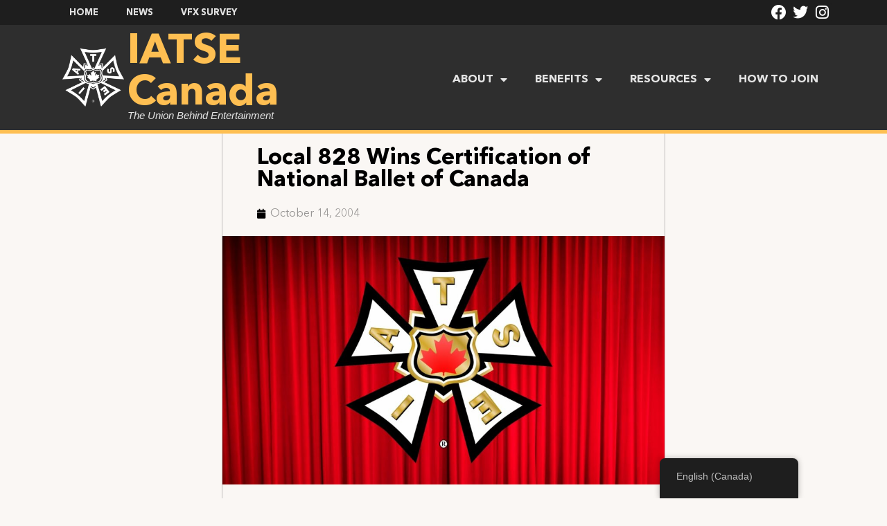

--- FILE ---
content_type: text/html; charset=UTF-8
request_url: https://canada.iatse.net/local-828-wins-certification-of-national-ballet-of-canada/
body_size: 15997
content:
<!doctype html>
<html lang="en-CA">
<head>
	<meta charset="UTF-8">
	<meta name="viewport" content="width=device-width, initial-scale=1">
	<link rel="profile" href="https://gmpg.org/xfn/11">
	<meta name='robots' content='index, follow, max-image-preview:large, max-snippet:-1, max-video-preview:-1' />

	<!-- This site is optimized with the Yoast SEO plugin v23.5 - https://yoast.com/wordpress/plugins/seo/ -->
	<title>Local 828 Wins Certification of National Ballet of Canada - IATSE Canada</title>
	<link rel="canonical" href="https://canada.iatse.net/local-828-wins-certification-of-national-ballet-of-canada/" />
	<meta property="og:locale" content="en_US" />
	<meta property="og:type" content="article" />
	<meta property="og:title" content="Local 828 Wins Certification of National Ballet of Canada - IATSE Canada" />
	<meta property="og:description" content="Toronto, ON – On October 6, 2004, the Ontario Labour Relations Board released a decision granting I.A.T.S.E. Local 828 bargaining rights for scenic artists and prop makers employed by The [&hellip;]" />
	<meta property="og:url" content="https://canada.iatse.net/local-828-wins-certification-of-national-ballet-of-canada/" />
	<meta property="og:site_name" content="IATSE Canada" />
	<meta property="article:publisher" content="https://www.facebook.com/iatsecanada/" />
	<meta property="article:published_time" content="2004-10-14T00:00:00+00:00" />
	<meta property="og:image" content="https://canada.iatse.net/wp-content/uploads/sites/2/2021/06/2-1.jpg" />
	<meta property="og:image:width" content="1920" />
	<meta property="og:image:height" content="1080" />
	<meta property="og:image:type" content="image/jpeg" />
	<meta name="author" content="IATSE Communications" />
	<meta name="twitter:card" content="summary_large_image" />
	<meta name="twitter:creator" content="@iatsecanada" />
	<meta name="twitter:site" content="@iatsecanada" />
	<meta name="twitter:label1" content="Written by" />
	<meta name="twitter:data1" content="IATSE Communications" />
	<script type="application/ld+json" class="yoast-schema-graph">{"@context":"https://schema.org","@graph":[{"@type":"Article","@id":"https://canada.iatse.net/fr/local-828-wins-certification-of-national-ballet-of-canada/#article","isPartOf":{"@id":"https://canada.iatse.net/fr/local-828-wins-certification-of-national-ballet-of-canada/"},"author":{"name":"IATSE Communications","@id":"https://canada.iatse.net/fr/#/schema/person/0f70e66471ace00026b129e85eb44df0"},"headline":"Local 828 Wins Certification of National Ballet of Canada","datePublished":"2004-10-14T00:00:00+00:00","dateModified":"2004-10-14T00:00:00+00:00","mainEntityOfPage":{"@id":"https://canada.iatse.net/fr/local-828-wins-certification-of-national-ballet-of-canada/"},"wordCount":103,"commentCount":0,"publisher":{"@id":"https://canada.iatse.net/fr/#organization"},"image":{"@id":"https://canada.iatse.net/fr/local-828-wins-certification-of-national-ballet-of-canada/#primaryimage"},"thumbnailUrl":"https://canada.iatse.net/wp-content/uploads/sites/2/2021/06/2-1.jpg","articleSection":["News"],"inLanguage":"en-CA"},{"@type":"WebPage","@id":"https://canada.iatse.net/fr/local-828-wins-certification-of-national-ballet-of-canada/","url":"https://canada.iatse.net/fr/local-828-wins-certification-of-national-ballet-of-canada/","name":"Local 828 Wins Certification of National Ballet of Canada - IATSE Canada","isPartOf":{"@id":"https://canada.iatse.net/fr/#website"},"primaryImageOfPage":{"@id":"https://canada.iatse.net/fr/local-828-wins-certification-of-national-ballet-of-canada/#primaryimage"},"image":{"@id":"https://canada.iatse.net/fr/local-828-wins-certification-of-national-ballet-of-canada/#primaryimage"},"thumbnailUrl":"https://canada.iatse.net/wp-content/uploads/sites/2/2021/06/2-1.jpg","datePublished":"2004-10-14T00:00:00+00:00","dateModified":"2004-10-14T00:00:00+00:00","breadcrumb":{"@id":"https://canada.iatse.net/fr/local-828-wins-certification-of-national-ballet-of-canada/#breadcrumb"},"inLanguage":"en-CA","potentialAction":[{"@type":"ReadAction","target":["https://canada.iatse.net/fr/local-828-wins-certification-of-national-ballet-of-canada/"]}]},{"@type":"ImageObject","inLanguage":"en-CA","@id":"https://canada.iatse.net/fr/local-828-wins-certification-of-national-ballet-of-canada/#primaryimage","url":"https://canada.iatse.net/wp-content/uploads/sites/2/2021/06/2-1.jpg","contentUrl":"https://canada.iatse.net/wp-content/uploads/sites/2/2021/06/2-1.jpg","width":1920,"height":1080,"caption":"IATSE Canada"},{"@type":"BreadcrumbList","@id":"https://canada.iatse.net/fr/local-828-wins-certification-of-national-ballet-of-canada/#breadcrumb","itemListElement":[{"@type":"ListItem","position":1,"name":"Home","item":"https://canada.iatse.net/"},{"@type":"ListItem","position":2,"name":"News","item":"https://canada.iatse.net/fr/news/"},{"@type":"ListItem","position":3,"name":"Local 828 Wins Certification of National Ballet of Canada"}]},{"@type":"WebSite","@id":"https://canada.iatse.net/fr/#website","url":"https://canada.iatse.net/fr/","name":"IATSE Canada","description":"The Union Behind Entertainment","publisher":{"@id":"https://canada.iatse.net/fr/#organization"},"potentialAction":[{"@type":"SearchAction","target":{"@type":"EntryPoint","urlTemplate":"https://canada.iatse.net/fr/?s={search_term_string}"},"query-input":{"@type":"PropertyValueSpecification","valueRequired":true,"valueName":"search_term_string"}}],"inLanguage":"en-CA"},{"@type":"Organization","@id":"https://canada.iatse.net/fr/#organization","name":"IATSE Canada","url":"https://canada.iatse.net/fr/","logo":{"@type":"ImageObject","inLanguage":"en-CA","@id":"https://canada.iatse.net/fr/#/schema/logo/image/","url":"https://canada.iatse.net/wp-content/uploads/sites/2/2023/02/Canadian-Bug-Clear-BG.png","contentUrl":"https://canada.iatse.net/wp-content/uploads/sites/2/2023/02/Canadian-Bug-Clear-BG.png","width":1675,"height":1675,"caption":"IATSE Canada"},"image":{"@id":"https://canada.iatse.net/fr/#/schema/logo/image/"},"sameAs":["https://www.facebook.com/iatsecanada/","https://x.com/iatsecanada"]},{"@type":"Person","@id":"https://canada.iatse.net/fr/#/schema/person/0f70e66471ace00026b129e85eb44df0","name":"IATSE Communications","image":{"@type":"ImageObject","inLanguage":"en-CA","@id":"https://canada.iatse.net/fr/#/schema/person/image/","url":"https://secure.gravatar.com/avatar/35aecdeea9e9584c91ca1675b0997004?s=96&d=mm&r=g","contentUrl":"https://secure.gravatar.com/avatar/35aecdeea9e9584c91ca1675b0997004?s=96&d=mm&r=g","caption":"IATSE Communications"},"sameAs":["https://iatse.net"],"url":"https://canada.iatse.net/author/communications/"}]}</script>
	<!-- / Yoast SEO plugin. -->


<link rel='dns-prefetch' href='//canada.iatse.net' />
<link rel="alternate" type="application/rss+xml" title="IATSE Canada &raquo; Feed" href="https://canada.iatse.net/feed/" />
<link rel="alternate" type="text/calendar" title="IATSE Canada &raquo; iCal Feed" href="https://canada.iatse.net/events/?ical=1" />
		<!-- This site uses the Google Analytics by MonsterInsights plugin v8.25.0 - Using Analytics tracking - https://www.monsterinsights.com/ -->
							<script src="//www.googletagmanager.com/gtag/js?id=G-RZ6932HT1Y"  data-cfasync="false" data-wpfc-render="false" async></script>
			<script data-cfasync="false" data-wpfc-render="false">
				var mi_version = '8.25.0';
				var mi_track_user = true;
				var mi_no_track_reason = '';
								var MonsterInsightsDefaultLocations = {"page_location":"https:\/\/canada.iatse.net\/local-828-wins-certification-of-national-ballet-of-canada\/"};
				if ( typeof MonsterInsightsPrivacyGuardFilter === 'function' ) {
					var MonsterInsightsLocations = (typeof MonsterInsightsExcludeQuery === 'object') ? MonsterInsightsPrivacyGuardFilter( MonsterInsightsExcludeQuery ) : MonsterInsightsPrivacyGuardFilter( MonsterInsightsDefaultLocations );
				} else {
					var MonsterInsightsLocations = (typeof MonsterInsightsExcludeQuery === 'object') ? MonsterInsightsExcludeQuery : MonsterInsightsDefaultLocations;
				}

								var disableStrs = [
										'ga-disable-G-RZ6932HT1Y',
									];

				/* Function to detect opted out users */
				function __gtagTrackerIsOptedOut() {
					for (var index = 0; index < disableStrs.length; index++) {
						if (document.cookie.indexOf(disableStrs[index] + '=true') > -1) {
							return true;
						}
					}

					return false;
				}

				/* Disable tracking if the opt-out cookie exists. */
				if (__gtagTrackerIsOptedOut()) {
					for (var index = 0; index < disableStrs.length; index++) {
						window[disableStrs[index]] = true;
					}
				}

				/* Opt-out function */
				function __gtagTrackerOptout() {
					for (var index = 0; index < disableStrs.length; index++) {
						document.cookie = disableStrs[index] + '=true; expires=Thu, 31 Dec 2099 23:59:59 UTC; path=/';
						window[disableStrs[index]] = true;
					}
				}

				if ('undefined' === typeof gaOptout) {
					function gaOptout() {
						__gtagTrackerOptout();
					}
				}
								window.dataLayer = window.dataLayer || [];

				window.MonsterInsightsDualTracker = {
					helpers: {},
					trackers: {},
				};
				if (mi_track_user) {
					function __gtagDataLayer() {
						dataLayer.push(arguments);
					}

					function __gtagTracker(type, name, parameters) {
						if (!parameters) {
							parameters = {};
						}

						if (parameters.send_to) {
							__gtagDataLayer.apply(null, arguments);
							return;
						}

						if (type === 'event') {
														parameters.send_to = monsterinsights_frontend.v4_id;
							var hookName = name;
							if (typeof parameters['event_category'] !== 'undefined') {
								hookName = parameters['event_category'] + ':' + name;
							}

							if (typeof MonsterInsightsDualTracker.trackers[hookName] !== 'undefined') {
								MonsterInsightsDualTracker.trackers[hookName](parameters);
							} else {
								__gtagDataLayer('event', name, parameters);
							}
							
						} else {
							__gtagDataLayer.apply(null, arguments);
						}
					}

					__gtagTracker('js', new Date());
					__gtagTracker('set', {
						'developer_id.dZGIzZG': true,
											});
					if ( MonsterInsightsLocations.page_location ) {
						__gtagTracker('set', MonsterInsightsLocations);
					}
										__gtagTracker('config', 'G-RZ6932HT1Y', {"forceSSL":"true","link_attribution":"true"} );
															window.gtag = __gtagTracker;										(function () {
						/* https://developers.google.com/analytics/devguides/collection/analyticsjs/ */
						/* ga and __gaTracker compatibility shim. */
						var noopfn = function () {
							return null;
						};
						var newtracker = function () {
							return new Tracker();
						};
						var Tracker = function () {
							return null;
						};
						var p = Tracker.prototype;
						p.get = noopfn;
						p.set = noopfn;
						p.send = function () {
							var args = Array.prototype.slice.call(arguments);
							args.unshift('send');
							__gaTracker.apply(null, args);
						};
						var __gaTracker = function () {
							var len = arguments.length;
							if (len === 0) {
								return;
							}
							var f = arguments[len - 1];
							if (typeof f !== 'object' || f === null || typeof f.hitCallback !== 'function') {
								if ('send' === arguments[0]) {
									var hitConverted, hitObject = false, action;
									if ('event' === arguments[1]) {
										if ('undefined' !== typeof arguments[3]) {
											hitObject = {
												'eventAction': arguments[3],
												'eventCategory': arguments[2],
												'eventLabel': arguments[4],
												'value': arguments[5] ? arguments[5] : 1,
											}
										}
									}
									if ('pageview' === arguments[1]) {
										if ('undefined' !== typeof arguments[2]) {
											hitObject = {
												'eventAction': 'page_view',
												'page_path': arguments[2],
											}
										}
									}
									if (typeof arguments[2] === 'object') {
										hitObject = arguments[2];
									}
									if (typeof arguments[5] === 'object') {
										Object.assign(hitObject, arguments[5]);
									}
									if ('undefined' !== typeof arguments[1].hitType) {
										hitObject = arguments[1];
										if ('pageview' === hitObject.hitType) {
											hitObject.eventAction = 'page_view';
										}
									}
									if (hitObject) {
										action = 'timing' === arguments[1].hitType ? 'timing_complete' : hitObject.eventAction;
										hitConverted = mapArgs(hitObject);
										__gtagTracker('event', action, hitConverted);
									}
								}
								return;
							}

							function mapArgs(args) {
								var arg, hit = {};
								var gaMap = {
									'eventCategory': 'event_category',
									'eventAction': 'event_action',
									'eventLabel': 'event_label',
									'eventValue': 'event_value',
									'nonInteraction': 'non_interaction',
									'timingCategory': 'event_category',
									'timingVar': 'name',
									'timingValue': 'value',
									'timingLabel': 'event_label',
									'page': 'page_path',
									'location': 'page_location',
									'title': 'page_title',
									'referrer' : 'page_referrer',
								};
								for (arg in args) {
																		if (!(!args.hasOwnProperty(arg) || !gaMap.hasOwnProperty(arg))) {
										hit[gaMap[arg]] = args[arg];
									} else {
										hit[arg] = args[arg];
									}
								}
								return hit;
							}

							try {
								f.hitCallback();
							} catch (ex) {
							}
						};
						__gaTracker.create = newtracker;
						__gaTracker.getByName = newtracker;
						__gaTracker.getAll = function () {
							return [];
						};
						__gaTracker.remove = noopfn;
						__gaTracker.loaded = true;
						window['__gaTracker'] = __gaTracker;
					})();
									} else {
										console.log("");
					(function () {
						function __gtagTracker() {
							return null;
						}

						window['__gtagTracker'] = __gtagTracker;
						window['gtag'] = __gtagTracker;
					})();
									}
			</script>
				<!-- / Google Analytics by MonsterInsights -->
		<script>
window._wpemojiSettings = {"baseUrl":"https:\/\/s.w.org\/images\/core\/emoji\/14.0.0\/72x72\/","ext":".png","svgUrl":"https:\/\/s.w.org\/images\/core\/emoji\/14.0.0\/svg\/","svgExt":".svg","source":{"concatemoji":"https:\/\/canada.iatse.net\/wp-includes\/js\/wp-emoji-release.min.js?ver=6.4.7"}};
/*! This file is auto-generated */
!function(i,n){var o,s,e;function c(e){try{var t={supportTests:e,timestamp:(new Date).valueOf()};sessionStorage.setItem(o,JSON.stringify(t))}catch(e){}}function p(e,t,n){e.clearRect(0,0,e.canvas.width,e.canvas.height),e.fillText(t,0,0);var t=new Uint32Array(e.getImageData(0,0,e.canvas.width,e.canvas.height).data),r=(e.clearRect(0,0,e.canvas.width,e.canvas.height),e.fillText(n,0,0),new Uint32Array(e.getImageData(0,0,e.canvas.width,e.canvas.height).data));return t.every(function(e,t){return e===r[t]})}function u(e,t,n){switch(t){case"flag":return n(e,"\ud83c\udff3\ufe0f\u200d\u26a7\ufe0f","\ud83c\udff3\ufe0f\u200b\u26a7\ufe0f")?!1:!n(e,"\ud83c\uddfa\ud83c\uddf3","\ud83c\uddfa\u200b\ud83c\uddf3")&&!n(e,"\ud83c\udff4\udb40\udc67\udb40\udc62\udb40\udc65\udb40\udc6e\udb40\udc67\udb40\udc7f","\ud83c\udff4\u200b\udb40\udc67\u200b\udb40\udc62\u200b\udb40\udc65\u200b\udb40\udc6e\u200b\udb40\udc67\u200b\udb40\udc7f");case"emoji":return!n(e,"\ud83e\udef1\ud83c\udffb\u200d\ud83e\udef2\ud83c\udfff","\ud83e\udef1\ud83c\udffb\u200b\ud83e\udef2\ud83c\udfff")}return!1}function f(e,t,n){var r="undefined"!=typeof WorkerGlobalScope&&self instanceof WorkerGlobalScope?new OffscreenCanvas(300,150):i.createElement("canvas"),a=r.getContext("2d",{willReadFrequently:!0}),o=(a.textBaseline="top",a.font="600 32px Arial",{});return e.forEach(function(e){o[e]=t(a,e,n)}),o}function t(e){var t=i.createElement("script");t.src=e,t.defer=!0,i.head.appendChild(t)}"undefined"!=typeof Promise&&(o="wpEmojiSettingsSupports",s=["flag","emoji"],n.supports={everything:!0,everythingExceptFlag:!0},e=new Promise(function(e){i.addEventListener("DOMContentLoaded",e,{once:!0})}),new Promise(function(t){var n=function(){try{var e=JSON.parse(sessionStorage.getItem(o));if("object"==typeof e&&"number"==typeof e.timestamp&&(new Date).valueOf()<e.timestamp+604800&&"object"==typeof e.supportTests)return e.supportTests}catch(e){}return null}();if(!n){if("undefined"!=typeof Worker&&"undefined"!=typeof OffscreenCanvas&&"undefined"!=typeof URL&&URL.createObjectURL&&"undefined"!=typeof Blob)try{var e="postMessage("+f.toString()+"("+[JSON.stringify(s),u.toString(),p.toString()].join(",")+"));",r=new Blob([e],{type:"text/javascript"}),a=new Worker(URL.createObjectURL(r),{name:"wpTestEmojiSupports"});return void(a.onmessage=function(e){c(n=e.data),a.terminate(),t(n)})}catch(e){}c(n=f(s,u,p))}t(n)}).then(function(e){for(var t in e)n.supports[t]=e[t],n.supports.everything=n.supports.everything&&n.supports[t],"flag"!==t&&(n.supports.everythingExceptFlag=n.supports.everythingExceptFlag&&n.supports[t]);n.supports.everythingExceptFlag=n.supports.everythingExceptFlag&&!n.supports.flag,n.DOMReady=!1,n.readyCallback=function(){n.DOMReady=!0}}).then(function(){return e}).then(function(){var e;n.supports.everything||(n.readyCallback(),(e=n.source||{}).concatemoji?t(e.concatemoji):e.wpemoji&&e.twemoji&&(t(e.twemoji),t(e.wpemoji)))}))}((window,document),window._wpemojiSettings);
</script>
<style id='wp-emoji-styles-inline-css'>

	img.wp-smiley, img.emoji {
		display: inline !important;
		border: none !important;
		box-shadow: none !important;
		height: 1em !important;
		width: 1em !important;
		margin: 0 0.07em !important;
		vertical-align: -0.1em !important;
		background: none !important;
		padding: 0 !important;
	}
</style>
<link rel='stylesheet' id='wp-block-library-css' href='https://canada.iatse.net/wp-includes/css/dist/block-library/style.min.css?ver=6.4.7' media='all' />
<style id='classic-theme-styles-inline-css'>
/*! This file is auto-generated */
.wp-block-button__link{color:#fff;background-color:#32373c;border-radius:9999px;box-shadow:none;text-decoration:none;padding:calc(.667em + 2px) calc(1.333em + 2px);font-size:1.125em}.wp-block-file__button{background:#32373c;color:#fff;text-decoration:none}
</style>
<style id='global-styles-inline-css'>
body{--wp--preset--color--black: #000000;--wp--preset--color--cyan-bluish-gray: #abb8c3;--wp--preset--color--white: #ffffff;--wp--preset--color--pale-pink: #f78da7;--wp--preset--color--vivid-red: #cf2e2e;--wp--preset--color--luminous-vivid-orange: #ff6900;--wp--preset--color--luminous-vivid-amber: #fcb900;--wp--preset--color--light-green-cyan: #7bdcb5;--wp--preset--color--vivid-green-cyan: #00d084;--wp--preset--color--pale-cyan-blue: #8ed1fc;--wp--preset--color--vivid-cyan-blue: #0693e3;--wp--preset--color--vivid-purple: #9b51e0;--wp--preset--gradient--vivid-cyan-blue-to-vivid-purple: linear-gradient(135deg,rgba(6,147,227,1) 0%,rgb(155,81,224) 100%);--wp--preset--gradient--light-green-cyan-to-vivid-green-cyan: linear-gradient(135deg,rgb(122,220,180) 0%,rgb(0,208,130) 100%);--wp--preset--gradient--luminous-vivid-amber-to-luminous-vivid-orange: linear-gradient(135deg,rgba(252,185,0,1) 0%,rgba(255,105,0,1) 100%);--wp--preset--gradient--luminous-vivid-orange-to-vivid-red: linear-gradient(135deg,rgba(255,105,0,1) 0%,rgb(207,46,46) 100%);--wp--preset--gradient--very-light-gray-to-cyan-bluish-gray: linear-gradient(135deg,rgb(238,238,238) 0%,rgb(169,184,195) 100%);--wp--preset--gradient--cool-to-warm-spectrum: linear-gradient(135deg,rgb(74,234,220) 0%,rgb(151,120,209) 20%,rgb(207,42,186) 40%,rgb(238,44,130) 60%,rgb(251,105,98) 80%,rgb(254,248,76) 100%);--wp--preset--gradient--blush-light-purple: linear-gradient(135deg,rgb(255,206,236) 0%,rgb(152,150,240) 100%);--wp--preset--gradient--blush-bordeaux: linear-gradient(135deg,rgb(254,205,165) 0%,rgb(254,45,45) 50%,rgb(107,0,62) 100%);--wp--preset--gradient--luminous-dusk: linear-gradient(135deg,rgb(255,203,112) 0%,rgb(199,81,192) 50%,rgb(65,88,208) 100%);--wp--preset--gradient--pale-ocean: linear-gradient(135deg,rgb(255,245,203) 0%,rgb(182,227,212) 50%,rgb(51,167,181) 100%);--wp--preset--gradient--electric-grass: linear-gradient(135deg,rgb(202,248,128) 0%,rgb(113,206,126) 100%);--wp--preset--gradient--midnight: linear-gradient(135deg,rgb(2,3,129) 0%,rgb(40,116,252) 100%);--wp--preset--font-size--small: 13px;--wp--preset--font-size--medium: 20px;--wp--preset--font-size--large: 36px;--wp--preset--font-size--x-large: 42px;--wp--preset--spacing--20: 0.44rem;--wp--preset--spacing--30: 0.67rem;--wp--preset--spacing--40: 1rem;--wp--preset--spacing--50: 1.5rem;--wp--preset--spacing--60: 2.25rem;--wp--preset--spacing--70: 3.38rem;--wp--preset--spacing--80: 5.06rem;--wp--preset--shadow--natural: 6px 6px 9px rgba(0, 0, 0, 0.2);--wp--preset--shadow--deep: 12px 12px 50px rgba(0, 0, 0, 0.4);--wp--preset--shadow--sharp: 6px 6px 0px rgba(0, 0, 0, 0.2);--wp--preset--shadow--outlined: 6px 6px 0px -3px rgba(255, 255, 255, 1), 6px 6px rgba(0, 0, 0, 1);--wp--preset--shadow--crisp: 6px 6px 0px rgba(0, 0, 0, 1);}:where(.is-layout-flex){gap: 0.5em;}:where(.is-layout-grid){gap: 0.5em;}body .is-layout-flow > .alignleft{float: left;margin-inline-start: 0;margin-inline-end: 2em;}body .is-layout-flow > .alignright{float: right;margin-inline-start: 2em;margin-inline-end: 0;}body .is-layout-flow > .aligncenter{margin-left: auto !important;margin-right: auto !important;}body .is-layout-constrained > .alignleft{float: left;margin-inline-start: 0;margin-inline-end: 2em;}body .is-layout-constrained > .alignright{float: right;margin-inline-start: 2em;margin-inline-end: 0;}body .is-layout-constrained > .aligncenter{margin-left: auto !important;margin-right: auto !important;}body .is-layout-constrained > :where(:not(.alignleft):not(.alignright):not(.alignfull)){max-width: var(--wp--style--global--content-size);margin-left: auto !important;margin-right: auto !important;}body .is-layout-constrained > .alignwide{max-width: var(--wp--style--global--wide-size);}body .is-layout-flex{display: flex;}body .is-layout-flex{flex-wrap: wrap;align-items: center;}body .is-layout-flex > *{margin: 0;}body .is-layout-grid{display: grid;}body .is-layout-grid > *{margin: 0;}:where(.wp-block-columns.is-layout-flex){gap: 2em;}:where(.wp-block-columns.is-layout-grid){gap: 2em;}:where(.wp-block-post-template.is-layout-flex){gap: 1.25em;}:where(.wp-block-post-template.is-layout-grid){gap: 1.25em;}.has-black-color{color: var(--wp--preset--color--black) !important;}.has-cyan-bluish-gray-color{color: var(--wp--preset--color--cyan-bluish-gray) !important;}.has-white-color{color: var(--wp--preset--color--white) !important;}.has-pale-pink-color{color: var(--wp--preset--color--pale-pink) !important;}.has-vivid-red-color{color: var(--wp--preset--color--vivid-red) !important;}.has-luminous-vivid-orange-color{color: var(--wp--preset--color--luminous-vivid-orange) !important;}.has-luminous-vivid-amber-color{color: var(--wp--preset--color--luminous-vivid-amber) !important;}.has-light-green-cyan-color{color: var(--wp--preset--color--light-green-cyan) !important;}.has-vivid-green-cyan-color{color: var(--wp--preset--color--vivid-green-cyan) !important;}.has-pale-cyan-blue-color{color: var(--wp--preset--color--pale-cyan-blue) !important;}.has-vivid-cyan-blue-color{color: var(--wp--preset--color--vivid-cyan-blue) !important;}.has-vivid-purple-color{color: var(--wp--preset--color--vivid-purple) !important;}.has-black-background-color{background-color: var(--wp--preset--color--black) !important;}.has-cyan-bluish-gray-background-color{background-color: var(--wp--preset--color--cyan-bluish-gray) !important;}.has-white-background-color{background-color: var(--wp--preset--color--white) !important;}.has-pale-pink-background-color{background-color: var(--wp--preset--color--pale-pink) !important;}.has-vivid-red-background-color{background-color: var(--wp--preset--color--vivid-red) !important;}.has-luminous-vivid-orange-background-color{background-color: var(--wp--preset--color--luminous-vivid-orange) !important;}.has-luminous-vivid-amber-background-color{background-color: var(--wp--preset--color--luminous-vivid-amber) !important;}.has-light-green-cyan-background-color{background-color: var(--wp--preset--color--light-green-cyan) !important;}.has-vivid-green-cyan-background-color{background-color: var(--wp--preset--color--vivid-green-cyan) !important;}.has-pale-cyan-blue-background-color{background-color: var(--wp--preset--color--pale-cyan-blue) !important;}.has-vivid-cyan-blue-background-color{background-color: var(--wp--preset--color--vivid-cyan-blue) !important;}.has-vivid-purple-background-color{background-color: var(--wp--preset--color--vivid-purple) !important;}.has-black-border-color{border-color: var(--wp--preset--color--black) !important;}.has-cyan-bluish-gray-border-color{border-color: var(--wp--preset--color--cyan-bluish-gray) !important;}.has-white-border-color{border-color: var(--wp--preset--color--white) !important;}.has-pale-pink-border-color{border-color: var(--wp--preset--color--pale-pink) !important;}.has-vivid-red-border-color{border-color: var(--wp--preset--color--vivid-red) !important;}.has-luminous-vivid-orange-border-color{border-color: var(--wp--preset--color--luminous-vivid-orange) !important;}.has-luminous-vivid-amber-border-color{border-color: var(--wp--preset--color--luminous-vivid-amber) !important;}.has-light-green-cyan-border-color{border-color: var(--wp--preset--color--light-green-cyan) !important;}.has-vivid-green-cyan-border-color{border-color: var(--wp--preset--color--vivid-green-cyan) !important;}.has-pale-cyan-blue-border-color{border-color: var(--wp--preset--color--pale-cyan-blue) !important;}.has-vivid-cyan-blue-border-color{border-color: var(--wp--preset--color--vivid-cyan-blue) !important;}.has-vivid-purple-border-color{border-color: var(--wp--preset--color--vivid-purple) !important;}.has-vivid-cyan-blue-to-vivid-purple-gradient-background{background: var(--wp--preset--gradient--vivid-cyan-blue-to-vivid-purple) !important;}.has-light-green-cyan-to-vivid-green-cyan-gradient-background{background: var(--wp--preset--gradient--light-green-cyan-to-vivid-green-cyan) !important;}.has-luminous-vivid-amber-to-luminous-vivid-orange-gradient-background{background: var(--wp--preset--gradient--luminous-vivid-amber-to-luminous-vivid-orange) !important;}.has-luminous-vivid-orange-to-vivid-red-gradient-background{background: var(--wp--preset--gradient--luminous-vivid-orange-to-vivid-red) !important;}.has-very-light-gray-to-cyan-bluish-gray-gradient-background{background: var(--wp--preset--gradient--very-light-gray-to-cyan-bluish-gray) !important;}.has-cool-to-warm-spectrum-gradient-background{background: var(--wp--preset--gradient--cool-to-warm-spectrum) !important;}.has-blush-light-purple-gradient-background{background: var(--wp--preset--gradient--blush-light-purple) !important;}.has-blush-bordeaux-gradient-background{background: var(--wp--preset--gradient--blush-bordeaux) !important;}.has-luminous-dusk-gradient-background{background: var(--wp--preset--gradient--luminous-dusk) !important;}.has-pale-ocean-gradient-background{background: var(--wp--preset--gradient--pale-ocean) !important;}.has-electric-grass-gradient-background{background: var(--wp--preset--gradient--electric-grass) !important;}.has-midnight-gradient-background{background: var(--wp--preset--gradient--midnight) !important;}.has-small-font-size{font-size: var(--wp--preset--font-size--small) !important;}.has-medium-font-size{font-size: var(--wp--preset--font-size--medium) !important;}.has-large-font-size{font-size: var(--wp--preset--font-size--large) !important;}.has-x-large-font-size{font-size: var(--wp--preset--font-size--x-large) !important;}
.wp-block-navigation a:where(:not(.wp-element-button)){color: inherit;}
:where(.wp-block-post-template.is-layout-flex){gap: 1.25em;}:where(.wp-block-post-template.is-layout-grid){gap: 1.25em;}
:where(.wp-block-columns.is-layout-flex){gap: 2em;}:where(.wp-block-columns.is-layout-grid){gap: 2em;}
.wp-block-pullquote{font-size: 1.5em;line-height: 1.6;}
</style>
<link rel='stylesheet' id='searchandfilter-css' href='https://canada.iatse.net/wp-content/plugins/search-filter/style.css?ver=1' media='all' />
<link rel='stylesheet' id='trp-floater-language-switcher-style-css' href='https://canada.iatse.net/wp-content/plugins/translatepress-multilingual/assets/css/trp-floater-language-switcher.css?ver=2.7.4' media='all' />
<link rel='stylesheet' id='trp-language-switcher-style-css' href='https://canada.iatse.net/wp-content/plugins/translatepress-multilingual/assets/css/trp-language-switcher.css?ver=2.7.4' media='all' />
<link rel='stylesheet' id='hello-elementor-css' href='https://canada.iatse.net/wp-content/themes/hello-elementor/style.min.css?ver=3.0.1' media='all' />
<link rel='stylesheet' id='hello-elementor-theme-style-css' href='https://canada.iatse.net/wp-content/themes/hello-elementor/theme.min.css?ver=3.0.1' media='all' />
<link rel='stylesheet' id='hello-elementor-header-footer-css' href='https://canada.iatse.net/wp-content/themes/hello-elementor/header-footer.min.css?ver=3.0.1' media='all' />
<link rel='stylesheet' id='elementor-icons-css' href='https://canada.iatse.net/wp-content/plugins/elementor/assets/lib/eicons/css/elementor-icons.min.css?ver=5.29.0' media='all' />
<link rel='stylesheet' id='elementor-frontend-css' href='https://canada.iatse.net/wp-content/uploads/sites/2/elementor/css/custom-frontend.min.css?ver=1769618793' media='all' />
<link rel='stylesheet' id='swiper-css' href='https://canada.iatse.net/wp-content/plugins/elementor/assets/lib/swiper/v8/css/swiper.min.css?ver=8.4.5' media='all' />
<link rel='stylesheet' id='elementor-post-3-css' href='https://canada.iatse.net/wp-content/uploads/sites/2/elementor/css/post-3.css?ver=1769618793' media='all' />
<link rel='stylesheet' id='elementor-pro-css' href='https://canada.iatse.net/wp-content/uploads/sites/2/elementor/css/custom-pro-frontend.min.css?ver=1769618793' media='all' />
<link rel='stylesheet' id='elementor-global-css' href='https://canada.iatse.net/wp-content/uploads/sites/2/elementor/css/global.css?ver=1769618793' media='all' />
<link rel='stylesheet' id='elementor-post-9810-css' href='https://canada.iatse.net/wp-content/uploads/sites/2/elementor/css/post-9810.css?ver=1769618793' media='all' />
<link rel='stylesheet' id='elementor-post-9807-css' href='https://canada.iatse.net/wp-content/uploads/sites/2/elementor/css/post-9807.css?ver=1769627123' media='all' />
<link rel='stylesheet' id='elementor-post-9821-css' href='https://canada.iatse.net/wp-content/uploads/sites/2/elementor/css/post-9821.css?ver=1769622048' media='all' />
<link rel='stylesheet' id='elementor-icons-shared-0-css' href='https://canada.iatse.net/wp-content/plugins/elementor/assets/lib/font-awesome/css/fontawesome.min.css?ver=5.15.3' media='all' />
<link rel='stylesheet' id='elementor-icons-fa-solid-css' href='https://canada.iatse.net/wp-content/plugins/elementor/assets/lib/font-awesome/css/solid.min.css?ver=5.15.3' media='all' />
<link rel='stylesheet' id='elementor-icons-fa-brands-css' href='https://canada.iatse.net/wp-content/plugins/elementor/assets/lib/font-awesome/css/brands.min.css?ver=5.15.3' media='all' />
<script src="https://canada.iatse.net/wp-content/plugins/google-analytics-for-wordpress/assets/js/frontend-gtag.min.js?ver=8.25.0" id="monsterinsights-frontend-script-js"></script>
<script data-cfasync="false" data-wpfc-render="false" id='monsterinsights-frontend-script-js-extra'>var monsterinsights_frontend = {"js_events_tracking":"true","download_extensions":"doc,pdf,ppt,zip,xls,docx,pptx,xlsx","inbound_paths":"[]","home_url":"https:\/\/canada.iatse.net","hash_tracking":"false","v4_id":"G-RZ6932HT1Y"};</script>
<script src="https://canada.iatse.net/wp-includes/js/jquery/jquery.min.js?ver=3.7.1" id="jquery-core-js"></script>
<script src="https://canada.iatse.net/wp-includes/js/jquery/jquery-migrate.min.js?ver=3.4.1" id="jquery-migrate-js"></script>
<script id="trp-language-cookie-js-extra">
var trp_language_cookie_data = {"abs_home":"https:\/\/canada.iatse.net\/","url_slugs":{"en_CA":"en","fr_CA":"fr"},"cookie_name":"trp_language","cookie_age":"30","cookie_path":"\/","default_language":"en_CA","publish_languages":["en_CA","fr_CA"],"trp_ald_ajax_url":"https:\/\/canada.iatse.net\/wp-content\/plugins\/translatepress-developer\/add-ons-pro\/automatic-language-detection\/includes\/trp-ald-ajax.php","detection_method":"browser-ip","iso_codes":{"en_CA":"en","fr_CA":"fr","en_US":"en"}};
</script>
<script src="https://canada.iatse.net/wp-content/plugins/translatepress-developer/add-ons-pro/automatic-language-detection/assets/js/trp-language-cookie.js?ver=1.0.9" id="trp-language-cookie-js"></script>
<link rel="https://api.w.org/" href="https://canada.iatse.net/wp-json/" /><link rel="alternate" type="application/json" href="https://canada.iatse.net/wp-json/wp/v2/posts/3784" /><link rel="EditURI" type="application/rsd+xml" title="RSD" href="https://canada.iatse.net/xmlrpc.php?rsd" />
<meta name="generator" content="WordPress 6.4.7" />
<link rel='shortlink' href='https://canada.iatse.net/?p=3784' />
<link rel="alternate" type="application/json+oembed" href="https://canada.iatse.net/wp-json/oembed/1.0/embed?url=https%3A%2F%2Fcanada.iatse.net%2Flocal-828-wins-certification-of-national-ballet-of-canada%2F" />
<link rel="alternate" type="text/xml+oembed" href="https://canada.iatse.net/wp-json/oembed/1.0/embed?url=https%3A%2F%2Fcanada.iatse.net%2Flocal-828-wins-certification-of-national-ballet-of-canada%2F&#038;format=xml" />
<link rel="alternate" hreflang="en-CA" href="https://canada.iatse.net/local-828-wins-certification-of-national-ballet-of-canada/"/>
<link rel="alternate" hreflang="fr-CA" href="https://canada.iatse.net/fr/local-828-wins-certification-of-national-ballet-of-canada/"/>
<link rel="alternate" hreflang="en" href="https://canada.iatse.net/local-828-wins-certification-of-national-ballet-of-canada/"/>
<link rel="alternate" hreflang="fr" href="https://canada.iatse.net/fr/local-828-wins-certification-of-national-ballet-of-canada/"/>
<meta name="tec-api-version" content="v1"><meta name="tec-api-origin" content="https://canada.iatse.net"><link rel="alternate" href="https://canada.iatse.net/wp-json/tribe/events/v1/" /><meta name="generator" content="Elementor 3.20.3; features: e_optimized_assets_loading, additional_custom_breakpoints, block_editor_assets_optimize, e_image_loading_optimization; settings: css_print_method-external, google_font-enabled, font_display-auto">
			<meta name="theme-color" content="#FAF7F4">
			<link rel="icon" href="https://canada.iatse.net/wp-content/uploads/sites/2/2021/04/cropped-IACanada-Clear-BG-e1619132140409-32x32.png" sizes="32x32" />
<link rel="icon" href="https://canada.iatse.net/wp-content/uploads/sites/2/2021/04/cropped-IACanada-Clear-BG-e1619132140409-192x192.png" sizes="192x192" />
<link rel="apple-touch-icon" href="https://canada.iatse.net/wp-content/uploads/sites/2/2021/04/cropped-IACanada-Clear-BG-e1619132140409-180x180.png" />
<meta name="msapplication-TileImage" content="https://canada.iatse.net/wp-content/uploads/sites/2/2021/04/cropped-IACanada-Clear-BG-e1619132140409-270x270.png" />
</head>
<body class="post-template-default single single-post postid-3784 single-format-standard wp-custom-logo translatepress-en_CA tribe-no-js elementor-default elementor-kit-3 elementor-page-9821">


<a class="skip-link screen-reader-text" href="#content">Skip to content</a>

		<div data-elementor-type="header" data-elementor-id="9810" class="elementor elementor-9810 elementor-location-header">
					<div class="elementor-section-wrap">
								<section class="elementor-section elementor-top-section elementor-element elementor-element-610da373 elementor-hidden-tablet elementor-hidden-phone elementor-section-boxed elementor-section-height-default elementor-section-height-default" data-id="610da373" data-element_type="section" data-settings="{&quot;background_background&quot;:&quot;classic&quot;}">
							<div class="elementor-background-overlay"></div>
							<div class="elementor-container elementor-column-gap-default">
					<div class="elementor-column elementor-col-50 elementor-top-column elementor-element elementor-element-68861101" data-id="68861101" data-element_type="column">
			<div class="elementor-widget-wrap elementor-element-populated">
						<div class="elementor-element elementor-element-1b8750c5 elementor-nav-menu__align-left elementor-nav-menu--dropdown-tablet elementor-nav-menu__text-align-aside elementor-nav-menu--toggle elementor-nav-menu--burger elementor-widget elementor-widget-nav-menu" data-id="1b8750c5" data-element_type="widget" data-settings="{&quot;layout&quot;:&quot;horizontal&quot;,&quot;submenu_icon&quot;:{&quot;value&quot;:&quot;&lt;i class=\&quot;fas fa-caret-down\&quot;&gt;&lt;\/i&gt;&quot;,&quot;library&quot;:&quot;fa-solid&quot;},&quot;toggle&quot;:&quot;burger&quot;}" data-widget_type="nav-menu.default">
				<div class="elementor-widget-container">
						<nav class="elementor-nav-menu--main elementor-nav-menu__container elementor-nav-menu--layout-horizontal e--pointer-text e--animation-grow">
				<ul id="menu-1-1b8750c5" class="elementor-nav-menu"><li class="menu-item menu-item-type-post_type menu-item-object-page menu-item-home menu-item-9947"><a href="https://canada.iatse.net/" class="elementor-item">Home</a></li>
<li class="menu-item menu-item-type-post_type menu-item-object-page current_page_parent menu-item-9951"><a href="https://canada.iatse.net/news/" class="elementor-item">News</a></li>
<li class="menu-item menu-item-type-post_type menu-item-object-page menu-item-9948"><a href="https://canada.iatse.net/vfx-survey/" class="elementor-item">VFX Survey</a></li>
</ul>			</nav>
					<div class="elementor-menu-toggle" role="button" tabindex="0" aria-label="Menu Toggle" aria-expanded="false">
			<i aria-hidden="true" role="presentation" class="elementor-menu-toggle__icon--open eicon-menu-bar"></i><i aria-hidden="true" role="presentation" class="elementor-menu-toggle__icon--close eicon-close"></i>			<span class="elementor-screen-only">Menu</span>
		</div>
					<nav class="elementor-nav-menu--dropdown elementor-nav-menu__container" aria-hidden="true">
				<ul id="menu-2-1b8750c5" class="elementor-nav-menu"><li class="menu-item menu-item-type-post_type menu-item-object-page menu-item-home menu-item-9947"><a href="https://canada.iatse.net/" class="elementor-item" tabindex="-1">Home</a></li>
<li class="menu-item menu-item-type-post_type menu-item-object-page current_page_parent menu-item-9951"><a href="https://canada.iatse.net/news/" class="elementor-item" tabindex="-1">News</a></li>
<li class="menu-item menu-item-type-post_type menu-item-object-page menu-item-9948"><a href="https://canada.iatse.net/vfx-survey/" class="elementor-item" tabindex="-1">VFX Survey</a></li>
</ul>			</nav>
				</div>
				</div>
					</div>
		</div>
				<div class="elementor-column elementor-col-50 elementor-top-column elementor-element elementor-element-4d88ce8f" data-id="4d88ce8f" data-element_type="column">
			<div class="elementor-widget-wrap elementor-element-populated">
						<div class="elementor-element elementor-element-57200427 e-grid-align-right elementor-shape-rounded elementor-grid-0 elementor-widget elementor-widget-social-icons" data-id="57200427" data-element_type="widget" data-widget_type="social-icons.default">
				<div class="elementor-widget-container">
					<div class="elementor-social-icons-wrapper elementor-grid">
							<span class="elementor-grid-item">
					<a class="elementor-icon elementor-social-icon elementor-social-icon-facebook elementor-animation-grow elementor-repeater-item-f2b44ac" href="https://www.facebook.com/iatsecanada" target="_blank">
						<span class="elementor-screen-only">Facebook</span>
						<i class="fab fa-facebook"></i>					</a>
				</span>
							<span class="elementor-grid-item">
					<a class="elementor-icon elementor-social-icon elementor-social-icon-twitter elementor-animation-grow elementor-repeater-item-9b02e24" href="https://twitter.com/IATSEcanada" target="_blank">
						<span class="elementor-screen-only">Twitter</span>
						<i class="fab fa-twitter"></i>					</a>
				</span>
							<span class="elementor-grid-item">
					<a class="elementor-icon elementor-social-icon elementor-social-icon-instagram elementor-animation-grow elementor-repeater-item-7d2b266" href="https://www.instagram.com/iatsecanada/" target="_blank">
						<span class="elementor-screen-only">Instagram</span>
						<i class="fab fa-instagram"></i>					</a>
				</span>
					</div>
				</div>
				</div>
					</div>
		</div>
					</div>
		</section>
				<section class="elementor-section elementor-top-section elementor-element elementor-element-12c4470e elementor-hidden-tablet elementor-hidden-phone elementor-section-boxed elementor-section-height-default elementor-section-height-default" data-id="12c4470e" data-element_type="section" data-settings="{&quot;background_background&quot;:&quot;classic&quot;}">
							<div class="elementor-background-overlay"></div>
							<div class="elementor-container elementor-column-gap-narrow">
					<div class="elementor-column elementor-col-33 elementor-top-column elementor-element elementor-element-1b501b2f" data-id="1b501b2f" data-element_type="column">
			<div class="elementor-widget-wrap elementor-element-populated">
						<div class="elementor-element elementor-element-2d80fb70 elementor-widget elementor-widget-theme-site-logo elementor-widget-image" data-id="2d80fb70" data-element_type="widget" data-widget_type="theme-site-logo.default">
				<div class="elementor-widget-container">
								<div class="elementor-image">
								<a href="https://canada.iatse.net">
			<img width="300" height="284" src="https://canada.iatse.net/wp-content/uploads/sites/2/2021/04/IACanada_Logo_White2-300x284.png" class="attachment-medium size-medium wp-image-9915" alt="" srcset="https://canada.iatse.net/wp-content/uploads/sites/2/2021/04/IACanada_Logo_White2-300x284.png 300w, https://canada.iatse.net/wp-content/uploads/sites/2/2021/04/IACanada_Logo_White2-1024x969.png 1024w, https://canada.iatse.net/wp-content/uploads/sites/2/2021/04/IACanada_Logo_White2-768x727.png 768w, https://canada.iatse.net/wp-content/uploads/sites/2/2021/04/IACanada_Logo_White2-1536x1453.png 1536w, https://canada.iatse.net/wp-content/uploads/sites/2/2021/04/IACanada_Logo_White2-13x12.png 13w, https://canada.iatse.net/wp-content/uploads/sites/2/2021/04/IACanada_Logo_White2.png 2026w" sizes="(max-width: 300px) 100vw, 300px" />				</a>
										</div>
						</div>
				</div>
					</div>
		</div>
				<div class="elementor-column elementor-col-33 elementor-top-column elementor-element elementor-element-15184e97" data-id="15184e97" data-element_type="column">
			<div class="elementor-widget-wrap elementor-element-populated">
						<div class="elementor-element elementor-element-3722c739 elementor-widget elementor-widget-theme-site-title elementor-widget-heading" data-id="3722c739" data-element_type="widget" data-widget_type="theme-site-title.default">
				<div class="elementor-widget-container">
			<h2 class="elementor-heading-title elementor-size-default"><a href="https://canada.iatse.net">IATSE Canada</a></h2>		</div>
				</div>
				<div class="elementor-element elementor-element-12e69028 elementor-widget elementor-widget-text-editor" data-id="12e69028" data-element_type="widget" data-widget_type="text-editor.default">
				<div class="elementor-widget-container">
							The Union Behind Entertainment						</div>
				</div>
					</div>
		</div>
				<div class="elementor-column elementor-col-33 elementor-top-column elementor-element elementor-element-54850be" data-id="54850be" data-element_type="column">
			<div class="elementor-widget-wrap elementor-element-populated">
						<div class="elementor-element elementor-element-2da198bc elementor-nav-menu__align-right elementor-nav-menu--dropdown-tablet elementor-nav-menu__text-align-aside elementor-nav-menu--toggle elementor-nav-menu--burger elementor-widget elementor-widget-nav-menu" data-id="2da198bc" data-element_type="widget" data-settings="{&quot;layout&quot;:&quot;horizontal&quot;,&quot;submenu_icon&quot;:{&quot;value&quot;:&quot;&lt;i class=\&quot;fas fa-caret-down\&quot;&gt;&lt;\/i&gt;&quot;,&quot;library&quot;:&quot;fa-solid&quot;},&quot;toggle&quot;:&quot;burger&quot;}" data-widget_type="nav-menu.default">
				<div class="elementor-widget-container">
						<nav class="elementor-nav-menu--main elementor-nav-menu__container elementor-nav-menu--layout-horizontal e--pointer-text e--animation-grow">
				<ul id="menu-1-2da198bc" class="elementor-nav-menu"><li class="menu-item menu-item-type-custom menu-item-object-custom menu-item-has-children menu-item-9930"><a href="#" class="elementor-item elementor-item-anchor">ABOUT</a>
<ul class="sub-menu elementor-nav-menu--dropdown">
	<li class="menu-item menu-item-type-post_type menu-item-object-page menu-item-9945"><a href="https://canada.iatse.net/who-we-are/" class="elementor-sub-item">Who We Are</a></li>
	<li class="menu-item menu-item-type-post_type menu-item-object-page menu-item-9946"><a href="https://canada.iatse.net/contact-us/" class="elementor-sub-item">Contact Us</a></li>
	<li class="menu-item menu-item-type-post_type menu-item-object-page menu-item-9944"><a href="https://canada.iatse.net/unite-the-arts/" class="elementor-sub-item">Newsletter</a></li>
</ul>
</li>
<li class="menu-item menu-item-type-custom menu-item-object-custom menu-item-has-children menu-item-9931"><a href="#" class="elementor-item elementor-item-anchor">BENEFITS</a>
<ul class="sub-menu elementor-nav-menu--dropdown">
	<li class="menu-item menu-item-type-custom menu-item-object-custom menu-item-9943"><a target="_blank" rel="noopener" href="https://ceirp.ca/" class="elementor-sub-item">C.E.I.R.P.</a></li>
	<li class="menu-item menu-item-type-post_type menu-item-object-page menu-item-9942"><a href="https://canada.iatse.net/ichp/" class="elementor-sub-item">Health Plan</a></li>
	<li class="menu-item menu-item-type-post_type menu-item-object-page menu-item-9940"><a href="https://canada.iatse.net/map/" class="elementor-sub-item">Member Assistance Program</a></li>
	<li class="menu-item menu-item-type-post_type menu-item-object-page menu-item-9941"><a href="https://canada.iatse.net/benefit-flow/" class="elementor-sub-item">Benefit Flow</a></li>
</ul>
</li>
<li class="menu-item menu-item-type-custom menu-item-object-custom menu-item-has-children menu-item-9932"><a href="#" class="elementor-item elementor-item-anchor">RESOURCES</a>
<ul class="sub-menu elementor-nav-menu--dropdown">
	<li class="menu-item menu-item-type-post_type menu-item-object-page menu-item-9938"><a href="https://canada.iatse.net/for-locals/" class="elementor-sub-item">For Locals</a></li>
	<li class="menu-item menu-item-type-post_type menu-item-object-page menu-item-9937"><a href="https://canada.iatse.net/for-members/" class="elementor-sub-item">For Members</a></li>
	<li class="menu-item menu-item-type-custom menu-item-object-custom menu-item-9939"><a href="https://www.iatsetrainingtrust.org/" class="elementor-sub-item">IATSE Training Trust</a></li>
</ul>
</li>
<li class="menu-item menu-item-type-post_type menu-item-object-page menu-item-9935"><a href="https://canada.iatse.net/how-to-join/" class="elementor-item">HOW TO JOIN</a></li>
</ul>			</nav>
					<div class="elementor-menu-toggle" role="button" tabindex="0" aria-label="Menu Toggle" aria-expanded="false">
			<i aria-hidden="true" role="presentation" class="elementor-menu-toggle__icon--open eicon-menu-bar"></i><i aria-hidden="true" role="presentation" class="elementor-menu-toggle__icon--close eicon-close"></i>			<span class="elementor-screen-only">Menu</span>
		</div>
					<nav class="elementor-nav-menu--dropdown elementor-nav-menu__container" aria-hidden="true">
				<ul id="menu-2-2da198bc" class="elementor-nav-menu"><li class="menu-item menu-item-type-custom menu-item-object-custom menu-item-has-children menu-item-9930"><a href="#" class="elementor-item elementor-item-anchor" tabindex="-1">ABOUT</a>
<ul class="sub-menu elementor-nav-menu--dropdown">
	<li class="menu-item menu-item-type-post_type menu-item-object-page menu-item-9945"><a href="https://canada.iatse.net/who-we-are/" class="elementor-sub-item" tabindex="-1">Who We Are</a></li>
	<li class="menu-item menu-item-type-post_type menu-item-object-page menu-item-9946"><a href="https://canada.iatse.net/contact-us/" class="elementor-sub-item" tabindex="-1">Contact Us</a></li>
	<li class="menu-item menu-item-type-post_type menu-item-object-page menu-item-9944"><a href="https://canada.iatse.net/unite-the-arts/" class="elementor-sub-item" tabindex="-1">Newsletter</a></li>
</ul>
</li>
<li class="menu-item menu-item-type-custom menu-item-object-custom menu-item-has-children menu-item-9931"><a href="#" class="elementor-item elementor-item-anchor" tabindex="-1">BENEFITS</a>
<ul class="sub-menu elementor-nav-menu--dropdown">
	<li class="menu-item menu-item-type-custom menu-item-object-custom menu-item-9943"><a target="_blank" rel="noopener" href="https://ceirp.ca/" class="elementor-sub-item" tabindex="-1">C.E.I.R.P.</a></li>
	<li class="menu-item menu-item-type-post_type menu-item-object-page menu-item-9942"><a href="https://canada.iatse.net/ichp/" class="elementor-sub-item" tabindex="-1">Health Plan</a></li>
	<li class="menu-item menu-item-type-post_type menu-item-object-page menu-item-9940"><a href="https://canada.iatse.net/map/" class="elementor-sub-item" tabindex="-1">Member Assistance Program</a></li>
	<li class="menu-item menu-item-type-post_type menu-item-object-page menu-item-9941"><a href="https://canada.iatse.net/benefit-flow/" class="elementor-sub-item" tabindex="-1">Benefit Flow</a></li>
</ul>
</li>
<li class="menu-item menu-item-type-custom menu-item-object-custom menu-item-has-children menu-item-9932"><a href="#" class="elementor-item elementor-item-anchor" tabindex="-1">RESOURCES</a>
<ul class="sub-menu elementor-nav-menu--dropdown">
	<li class="menu-item menu-item-type-post_type menu-item-object-page menu-item-9938"><a href="https://canada.iatse.net/for-locals/" class="elementor-sub-item" tabindex="-1">For Locals</a></li>
	<li class="menu-item menu-item-type-post_type menu-item-object-page menu-item-9937"><a href="https://canada.iatse.net/for-members/" class="elementor-sub-item" tabindex="-1">For Members</a></li>
	<li class="menu-item menu-item-type-custom menu-item-object-custom menu-item-9939"><a href="https://www.iatsetrainingtrust.org/" class="elementor-sub-item" tabindex="-1">IATSE Training Trust</a></li>
</ul>
</li>
<li class="menu-item menu-item-type-post_type menu-item-object-page menu-item-9935"><a href="https://canada.iatse.net/how-to-join/" class="elementor-item" tabindex="-1">HOW TO JOIN</a></li>
</ul>			</nav>
				</div>
				</div>
					</div>
		</div>
					</div>
		</section>
				<section class="elementor-section elementor-top-section elementor-element elementor-element-5b509fdd elementor-section-full_width elementor-hidden-desktop elementor-section-height-default elementor-section-height-default" data-id="5b509fdd" data-element_type="section" data-settings="{&quot;background_background&quot;:&quot;classic&quot;,&quot;sticky&quot;:&quot;top&quot;,&quot;sticky_on&quot;:[&quot;tablet&quot;,&quot;mobile&quot;],&quot;sticky_offset&quot;:0,&quot;sticky_effects_offset&quot;:0}">
							<div class="elementor-background-overlay"></div>
							<div class="elementor-container elementor-column-gap-narrow">
					<div class="elementor-column elementor-col-33 elementor-top-column elementor-element elementor-element-643bc34d" data-id="643bc34d" data-element_type="column">
			<div class="elementor-widget-wrap elementor-element-populated">
						<div class="elementor-element elementor-element-a1a02d elementor-widget elementor-widget-theme-site-logo elementor-widget-image" data-id="a1a02d" data-element_type="widget" data-widget_type="theme-site-logo.default">
				<div class="elementor-widget-container">
								<div class="elementor-image">
								<a href="https://canada.iatse.net">
			<img width="300" height="284" src="https://canada.iatse.net/wp-content/uploads/sites/2/2021/04/IACanada_Logo_White2-300x284.png" class="attachment-medium size-medium wp-image-9915" alt="" srcset="https://canada.iatse.net/wp-content/uploads/sites/2/2021/04/IACanada_Logo_White2-300x284.png 300w, https://canada.iatse.net/wp-content/uploads/sites/2/2021/04/IACanada_Logo_White2-1024x969.png 1024w, https://canada.iatse.net/wp-content/uploads/sites/2/2021/04/IACanada_Logo_White2-768x727.png 768w, https://canada.iatse.net/wp-content/uploads/sites/2/2021/04/IACanada_Logo_White2-1536x1453.png 1536w, https://canada.iatse.net/wp-content/uploads/sites/2/2021/04/IACanada_Logo_White2-13x12.png 13w, https://canada.iatse.net/wp-content/uploads/sites/2/2021/04/IACanada_Logo_White2.png 2026w" sizes="(max-width: 300px) 100vw, 300px" />				</a>
										</div>
						</div>
				</div>
					</div>
		</div>
				<div class="elementor-column elementor-col-33 elementor-top-column elementor-element elementor-element-27ad65d2" data-id="27ad65d2" data-element_type="column">
			<div class="elementor-widget-wrap elementor-element-populated">
						<div class="elementor-element elementor-element-22729859 elementor-widget elementor-widget-theme-site-title elementor-widget-heading" data-id="22729859" data-element_type="widget" data-widget_type="theme-site-title.default">
				<div class="elementor-widget-container">
			<h2 class="elementor-heading-title elementor-size-default"><a href="https://canada.iatse.net">IATSE Canada</a></h2>		</div>
				</div>
				<div class="elementor-element elementor-element-1ab3c2d elementor-widget elementor-widget-text-editor" data-id="1ab3c2d" data-element_type="widget" data-widget_type="text-editor.default">
				<div class="elementor-widget-container">
							The Union Behind Entertainment						</div>
				</div>
					</div>
		</div>
				<div class="elementor-column elementor-col-33 elementor-top-column elementor-element elementor-element-5d16f64c" data-id="5d16f64c" data-element_type="column">
			<div class="elementor-widget-wrap elementor-element-populated">
						<div class="elementor-element elementor-element-52c3612 elementor-nav-menu__align-right elementor-nav-menu--stretch elementor-nav-menu--dropdown-tablet elementor-nav-menu__text-align-aside elementor-nav-menu--toggle elementor-nav-menu--burger elementor-widget elementor-widget-nav-menu" data-id="52c3612" data-element_type="widget" data-settings="{&quot;full_width&quot;:&quot;stretch&quot;,&quot;layout&quot;:&quot;horizontal&quot;,&quot;submenu_icon&quot;:{&quot;value&quot;:&quot;&lt;i class=\&quot;fas fa-caret-down\&quot;&gt;&lt;\/i&gt;&quot;,&quot;library&quot;:&quot;fa-solid&quot;},&quot;toggle&quot;:&quot;burger&quot;}" data-widget_type="nav-menu.default">
				<div class="elementor-widget-container">
						<nav class="elementor-nav-menu--main elementor-nav-menu__container elementor-nav-menu--layout-horizontal e--pointer-text e--animation-grow">
				<ul id="menu-1-52c3612" class="elementor-nav-menu"><li class="menu-item menu-item-type-post_type menu-item-object-page menu-item-home menu-item-9954"><a href="https://canada.iatse.net/" class="elementor-item">HOME</a></li>
<li class="menu-item menu-item-type-custom menu-item-object-custom menu-item-has-children menu-item-9956"><a href="#" class="elementor-item elementor-item-anchor">ABOUT US</a>
<ul class="sub-menu elementor-nav-menu--dropdown">
	<li class="menu-item menu-item-type-post_type menu-item-object-page menu-item-9971"><a href="https://canada.iatse.net/who-we-are/" class="elementor-sub-item">Who We Are</a></li>
	<li class="menu-item menu-item-type-post_type menu-item-object-page menu-item-9969"><a href="https://canada.iatse.net/contact-us/" class="elementor-sub-item">Contact Us</a></li>
	<li class="menu-item menu-item-type-custom menu-item-object-custom menu-item-9972"><a href="https://iatse.net/local-union-directory/?_sfm_country=Canada" class="elementor-sub-item">Local Union Directory</a></li>
	<li class="menu-item menu-item-type-post_type menu-item-object-page menu-item-9970"><a href="https://canada.iatse.net/unite-the-arts/" class="elementor-sub-item">Newsletter</a></li>
</ul>
</li>
<li class="menu-item menu-item-type-custom menu-item-object-custom menu-item-has-children menu-item-9957"><a href="#" class="elementor-item elementor-item-anchor">BENEFITS</a>
<ul class="sub-menu elementor-nav-menu--dropdown">
	<li class="menu-item menu-item-type-custom menu-item-object-custom menu-item-9965"><a target="_blank" rel="noopener" href="https://ceirp.ca/" class="elementor-sub-item">C.E.I.R.P.</a></li>
	<li class="menu-item menu-item-type-post_type menu-item-object-page menu-item-9967"><a href="https://canada.iatse.net/ichp/" class="elementor-sub-item">Health Plan</a></li>
	<li class="menu-item menu-item-type-post_type menu-item-object-page menu-item-9968"><a href="https://canada.iatse.net/map/" class="elementor-sub-item">Member Assistance Program</a></li>
	<li class="menu-item menu-item-type-post_type menu-item-object-page menu-item-9966"><a href="https://canada.iatse.net/benefit-flow/" class="elementor-sub-item">Benefit Flow</a></li>
</ul>
</li>
<li class="menu-item menu-item-type-custom menu-item-object-custom menu-item-has-children menu-item-9958"><a href="#" class="elementor-item elementor-item-anchor">RESOURCES</a>
<ul class="sub-menu elementor-nav-menu--dropdown">
	<li class="menu-item menu-item-type-post_type menu-item-object-page menu-item-9962"><a href="https://canada.iatse.net/for-locals/" class="elementor-sub-item">For Locals</a></li>
	<li class="menu-item menu-item-type-post_type menu-item-object-page menu-item-9963"><a href="https://canada.iatse.net/for-members/" class="elementor-sub-item">For Members</a></li>
	<li class="menu-item menu-item-type-custom menu-item-object-custom menu-item-9964"><a target="_blank" rel="noopener" href="https://www.iatsetrainingtrust.org" class="elementor-sub-item">IATSE Training Trust</a></li>
</ul>
</li>
<li class="menu-item menu-item-type-post_type menu-item-object-page current_page_parent menu-item-9959"><a href="https://canada.iatse.net/news/" class="elementor-item">NEWS</a></li>
<li class="menu-item menu-item-type-post_type menu-item-object-page menu-item-9960"><a href="https://canada.iatse.net/vfx-survey/" class="elementor-item">VFX SURVEY</a></li>
<li class="menu-item menu-item-type-post_type menu-item-object-page menu-item-9955"><a href="https://canada.iatse.net/how-to-join/" class="elementor-item">HOW TO JOIN</a></li>
</ul>			</nav>
					<div class="elementor-menu-toggle" role="button" tabindex="0" aria-label="Menu Toggle" aria-expanded="false">
			<i aria-hidden="true" role="presentation" class="elementor-menu-toggle__icon--open eicon-menu-bar"></i><i aria-hidden="true" role="presentation" class="elementor-menu-toggle__icon--close eicon-close"></i>			<span class="elementor-screen-only">Menu</span>
		</div>
					<nav class="elementor-nav-menu--dropdown elementor-nav-menu__container" aria-hidden="true">
				<ul id="menu-2-52c3612" class="elementor-nav-menu"><li class="menu-item menu-item-type-post_type menu-item-object-page menu-item-home menu-item-9954"><a href="https://canada.iatse.net/" class="elementor-item" tabindex="-1">HOME</a></li>
<li class="menu-item menu-item-type-custom menu-item-object-custom menu-item-has-children menu-item-9956"><a href="#" class="elementor-item elementor-item-anchor" tabindex="-1">ABOUT US</a>
<ul class="sub-menu elementor-nav-menu--dropdown">
	<li class="menu-item menu-item-type-post_type menu-item-object-page menu-item-9971"><a href="https://canada.iatse.net/who-we-are/" class="elementor-sub-item" tabindex="-1">Who We Are</a></li>
	<li class="menu-item menu-item-type-post_type menu-item-object-page menu-item-9969"><a href="https://canada.iatse.net/contact-us/" class="elementor-sub-item" tabindex="-1">Contact Us</a></li>
	<li class="menu-item menu-item-type-custom menu-item-object-custom menu-item-9972"><a href="https://iatse.net/local-union-directory/?_sfm_country=Canada" class="elementor-sub-item" tabindex="-1">Local Union Directory</a></li>
	<li class="menu-item menu-item-type-post_type menu-item-object-page menu-item-9970"><a href="https://canada.iatse.net/unite-the-arts/" class="elementor-sub-item" tabindex="-1">Newsletter</a></li>
</ul>
</li>
<li class="menu-item menu-item-type-custom menu-item-object-custom menu-item-has-children menu-item-9957"><a href="#" class="elementor-item elementor-item-anchor" tabindex="-1">BENEFITS</a>
<ul class="sub-menu elementor-nav-menu--dropdown">
	<li class="menu-item menu-item-type-custom menu-item-object-custom menu-item-9965"><a target="_blank" rel="noopener" href="https://ceirp.ca/" class="elementor-sub-item" tabindex="-1">C.E.I.R.P.</a></li>
	<li class="menu-item menu-item-type-post_type menu-item-object-page menu-item-9967"><a href="https://canada.iatse.net/ichp/" class="elementor-sub-item" tabindex="-1">Health Plan</a></li>
	<li class="menu-item menu-item-type-post_type menu-item-object-page menu-item-9968"><a href="https://canada.iatse.net/map/" class="elementor-sub-item" tabindex="-1">Member Assistance Program</a></li>
	<li class="menu-item menu-item-type-post_type menu-item-object-page menu-item-9966"><a href="https://canada.iatse.net/benefit-flow/" class="elementor-sub-item" tabindex="-1">Benefit Flow</a></li>
</ul>
</li>
<li class="menu-item menu-item-type-custom menu-item-object-custom menu-item-has-children menu-item-9958"><a href="#" class="elementor-item elementor-item-anchor" tabindex="-1">RESOURCES</a>
<ul class="sub-menu elementor-nav-menu--dropdown">
	<li class="menu-item menu-item-type-post_type menu-item-object-page menu-item-9962"><a href="https://canada.iatse.net/for-locals/" class="elementor-sub-item" tabindex="-1">For Locals</a></li>
	<li class="menu-item menu-item-type-post_type menu-item-object-page menu-item-9963"><a href="https://canada.iatse.net/for-members/" class="elementor-sub-item" tabindex="-1">For Members</a></li>
	<li class="menu-item menu-item-type-custom menu-item-object-custom menu-item-9964"><a target="_blank" rel="noopener" href="https://www.iatsetrainingtrust.org" class="elementor-sub-item" tabindex="-1">IATSE Training Trust</a></li>
</ul>
</li>
<li class="menu-item menu-item-type-post_type menu-item-object-page current_page_parent menu-item-9959"><a href="https://canada.iatse.net/news/" class="elementor-item" tabindex="-1">NEWS</a></li>
<li class="menu-item menu-item-type-post_type menu-item-object-page menu-item-9960"><a href="https://canada.iatse.net/vfx-survey/" class="elementor-item" tabindex="-1">VFX SURVEY</a></li>
<li class="menu-item menu-item-type-post_type menu-item-object-page menu-item-9955"><a href="https://canada.iatse.net/how-to-join/" class="elementor-item" tabindex="-1">HOW TO JOIN</a></li>
</ul>			</nav>
				</div>
				</div>
					</div>
		</div>
					</div>
		</section>
							</div>
				</div>
				<div data-elementor-type="single-post" data-elementor-id="9821" class="elementor elementor-9821 elementor-location-single post-3784 post type-post status-publish format-standard has-post-thumbnail hentry category-news">
					<div class="elementor-section-wrap">
								<section class="elementor-section elementor-top-section elementor-element elementor-element-47b7cd73 elementor-section-boxed elementor-section-height-default elementor-section-height-default" data-id="47b7cd73" data-element_type="section">
						<div class="elementor-container elementor-column-gap-default">
					<div class="elementor-column elementor-col-25 elementor-top-column elementor-element elementor-element-c18371a elementor-hidden-tablet elementor-hidden-phone" data-id="c18371a" data-element_type="column">
			<div class="elementor-widget-wrap elementor-element-populated">
							</div>
		</div>
				<div class="elementor-column elementor-col-50 elementor-top-column elementor-element elementor-element-12aec743" data-id="12aec743" data-element_type="column" data-settings="{&quot;background_background&quot;:&quot;classic&quot;}">
			<div class="elementor-widget-wrap elementor-element-populated">
						<div class="elementor-element elementor-element-34ecbc87 elementor-widget elementor-widget-heading" data-id="34ecbc87" data-element_type="widget" data-widget_type="heading.default">
				<div class="elementor-widget-container">
			<h2 class="elementor-heading-title elementor-size-default">Local 828 Wins Certification of National Ballet of Canada</h2>		</div>
				</div>
				<div class="elementor-element elementor-element-61159675 elementor-align-left elementor-mobile-align-center elementor-widget elementor-widget-post-info" data-id="61159675" data-element_type="widget" data-widget_type="post-info.default">
				<div class="elementor-widget-container">
					<ul class="elementor-inline-items elementor-icon-list-items elementor-post-info">
								<li class="elementor-icon-list-item elementor-repeater-item-43557c6 elementor-inline-item" itemprop="datePublished">
										<span class="elementor-icon-list-icon">
								<i aria-hidden="true" class="fas fa-calendar"></i>							</span>
									<span class="elementor-icon-list-text elementor-post-info__item elementor-post-info__item--type-date">
										October 14, 2004					</span>
								</li>
				</ul>
				</div>
				</div>
				<div class="elementor-element elementor-element-93a5f89 elementor-widget elementor-widget-theme-post-featured-image elementor-widget-image" data-id="93a5f89" data-element_type="widget" data-widget_type="theme-post-featured-image.default">
				<div class="elementor-widget-container">
										<figure class="wp-caption">
										<img width="800" height="450" src="https://canada.iatse.net/wp-content/uploads/sites/2/2021/06/2-1-1024x576.jpg" class="attachment-large size-large wp-image-3496" alt="IATSE Canada" srcset="https://canada.iatse.net/wp-content/uploads/sites/2/2021/06/2-1-1024x576.jpg 1024w, https://canada.iatse.net/wp-content/uploads/sites/2/2021/06/2-1-300x169.jpg 300w, https://canada.iatse.net/wp-content/uploads/sites/2/2021/06/2-1-768x432.jpg 768w, https://canada.iatse.net/wp-content/uploads/sites/2/2021/06/2-1-1536x864.jpg 1536w, https://canada.iatse.net/wp-content/uploads/sites/2/2021/06/2-1-16x9.jpg 16w, https://canada.iatse.net/wp-content/uploads/sites/2/2021/06/2-1.jpg 1920w" sizes="(max-width: 800px) 100vw, 800px" />											<figcaption class="widget-image-caption wp-caption-text"></figcaption>
										</figure>
							</div>
				</div>
				<div class="elementor-element elementor-element-72a01bad elementor-widget elementor-widget-theme-post-content" data-id="72a01bad" data-element_type="widget" id="post_text" data-widget_type="theme-post-content.default">
				<div class="elementor-widget-container">
			<p>Toronto, ON – On October 6, 2004, the Ontario Labour Relations Board released a decision granting I.A.T.S.E. Local 828 bargaining rights for scenic artists and prop makers employed by The National Ballet of Canada.</p>
<p>The National Ballet of Canada, founded in 1951, is one of the world’s top international dance companies with over 50 dancers and its own full symphony orchestra. The company, which boasts both a classical repertoire and contemporary works, performs annual fall, winter and spring seasons and is still the only Canadian company to present a full range of traditional full-evening ballet classics.</p>
		</div>
				</div>
				<div class="elementor-element elementor-element-16162e74 elementor-widget elementor-widget-text-editor" data-id="16162e74" data-element_type="widget" data-widget_type="text-editor.default">
				<div class="elementor-widget-container">
							<p style="text-align: center"># # #</p><p>The International Alliance of Theatrical Stage Employees or IATSE (full name: International Alliance of Theatrical Stage Employees, Moving Picture Technicians, Artists and Allied Crafts of the United States, Its Territories and Canada), is a labor union representing over 170,000 technicians, artisans and craftspersons in the entertainment industry, including live events, motion picture and television production, broadcast, and trade shows in the United States and Canada.</p><p>For more information please contact:<br />General: <span style="text-decoration: underline"><strong><a href="mailto:comms@iatse.net">comms@iatse.net</a><br /></strong></span>Press: <a href="mailto:press@iatse.net"><span style="text-decoration: underline"><strong>press@iatse.net</strong></span></a></p>						</div>
				</div>
				<div class="elementor-element elementor-element-4c1a849c elementor-post-navigation-borders-yes elementor-widget elementor-widget-post-navigation" data-id="4c1a849c" data-element_type="widget" data-widget_type="post-navigation.default">
				<div class="elementor-widget-container">
					<div class="elementor-post-navigation">
			<div class="elementor-post-navigation__prev elementor-post-navigation__link">
				<a href="https://canada.iatse.net/trailer-park-boys-signs-two-iatse-contracts/" rel="prev"><span class="post-navigation__arrow-wrapper post-navigation__arrow-prev"><i class="fa fa-angle-left" aria-hidden="true"></i><span class="elementor-screen-only">Prev</span></span><span class="elementor-post-navigation__link__prev"><span class="post-navigation__prev--label">Previous</span><span class="post-navigation__prev--title">Trailer Park Boys Signs Two IATSE Contracts</span></span></a>			</div>
							<div class="elementor-post-navigation__separator-wrapper">
					<div class="elementor-post-navigation__separator"></div>
				</div>
						<div class="elementor-post-navigation__next elementor-post-navigation__link">
				<a href="https://canada.iatse.net/iatse-organizes-sanderson-centre/" rel="next"><span class="elementor-post-navigation__link__next"><span class="post-navigation__next--label">Next</span><span class="post-navigation__next--title">IATSE Organizes Sanderson Centre</span></span><span class="post-navigation__arrow-wrapper post-navigation__arrow-next"><i class="fa fa-angle-right" aria-hidden="true"></i><span class="elementor-screen-only">Next</span></span></a>			</div>
		</div>
				</div>
				</div>
				<div class="elementor-element elementor-element-5478968a elementor-widget elementor-widget-heading" data-id="5478968a" data-element_type="widget" data-widget_type="heading.default">
				<div class="elementor-widget-container">
			<h5 class="elementor-heading-title elementor-size-default">SHARE ON</h5>		</div>
				</div>
				<div class="elementor-element elementor-element-577f9473 elementor-share-buttons--align-center elementor-share-buttons--view-icon-text elementor-share-buttons--skin-gradient elementor-share-buttons--shape-square elementor-grid-0 elementor-share-buttons--color-official elementor-widget elementor-widget-share-buttons" data-id="577f9473" data-element_type="widget" data-widget_type="share-buttons.default">
				<div class="elementor-widget-container">
					<div class="elementor-grid">
								<div class="elementor-grid-item">
						<div
							class="elementor-share-btn elementor-share-btn_facebook"
							role="button"
							tabindex="0"
							aria-label="Share on facebook"
						>
															<span class="elementor-share-btn__icon">
								<i class="fab fa-facebook" aria-hidden="true"></i>							</span>
																						<div class="elementor-share-btn__text">
																			<span class="elementor-share-btn__title">
										Facebook									</span>
																	</div>
													</div>
					</div>
									<div class="elementor-grid-item">
						<div
							class="elementor-share-btn elementor-share-btn_twitter"
							role="button"
							tabindex="0"
							aria-label="Share on twitter"
						>
															<span class="elementor-share-btn__icon">
								<i class="fab fa-twitter" aria-hidden="true"></i>							</span>
																						<div class="elementor-share-btn__text">
																			<span class="elementor-share-btn__title">
										Twitter									</span>
																	</div>
													</div>
					</div>
									<div class="elementor-grid-item">
						<div
							class="elementor-share-btn elementor-share-btn_linkedin"
							role="button"
							tabindex="0"
							aria-label="Share on linkedin"
						>
															<span class="elementor-share-btn__icon">
								<i class="fab fa-linkedin" aria-hidden="true"></i>							</span>
																						<div class="elementor-share-btn__text">
																			<span class="elementor-share-btn__title">
										LinkedIn									</span>
																	</div>
													</div>
					</div>
									<div class="elementor-grid-item">
						<div
							class="elementor-share-btn elementor-share-btn_reddit"
							role="button"
							tabindex="0"
							aria-label="Share on reddit"
						>
															<span class="elementor-share-btn__icon">
								<i class="fab fa-reddit" aria-hidden="true"></i>							</span>
																						<div class="elementor-share-btn__text">
																			<span class="elementor-share-btn__title">
										Reddit									</span>
																	</div>
													</div>
					</div>
									<div class="elementor-grid-item">
						<div
							class="elementor-share-btn elementor-share-btn_email"
							role="button"
							tabindex="0"
							aria-label="Share on email"
						>
															<span class="elementor-share-btn__icon">
								<i class="fas fa-envelope" aria-hidden="true"></i>							</span>
																						<div class="elementor-share-btn__text">
																			<span class="elementor-share-btn__title">
										Email									</span>
																	</div>
													</div>
					</div>
						</div>
				</div>
				</div>
					</div>
		</div>
				<div class="elementor-column elementor-col-25 elementor-top-column elementor-element elementor-element-3c963e94 animated-slow elementor-invisible" data-id="3c963e94" data-element_type="column" data-settings="{&quot;animation&quot;:&quot;fadeInUp&quot;}">
			<div class="elementor-widget-wrap elementor-element-populated">
						<div class="elementor-element elementor-element-70c271fb animated-slow elementor-widget elementor-widget-html" data-id="70c271fb" data-element_type="widget" data-settings="{&quot;_animation&quot;:&quot;none&quot;}" data-widget_type="html.default">
				<div class="elementor-widget-container">
			<div id='can-form-area-sign-up-for-iatse-weekly-updates-2' style='width: 100%'><!-- this div is the target for our HTML insertion --></div>		</div>
				</div>
					</div>
		</div>
					</div>
		</section>
				<section class="elementor-section elementor-top-section elementor-element elementor-element-a60fd4f elementor-section-boxed elementor-section-height-default elementor-section-height-default" data-id="a60fd4f" data-element_type="section">
						<div class="elementor-container elementor-column-gap-default">
					<div class="elementor-column elementor-col-100 elementor-top-column elementor-element elementor-element-32322ca" data-id="32322ca" data-element_type="column">
			<div class="elementor-widget-wrap elementor-element-populated">
						<div class="elementor-element elementor-element-afdb25c elementor-widget elementor-widget-spacer" data-id="afdb25c" data-element_type="widget" data-widget_type="spacer.default">
				<div class="elementor-widget-container">
					<div class="elementor-spacer">
			<div class="elementor-spacer-inner"></div>
		</div>
				</div>
				</div>
					</div>
		</div>
					</div>
		</section>
							</div>
				</div>
				<div data-elementor-type="footer" data-elementor-id="9807" class="elementor elementor-9807 elementor-location-footer">
					<div class="elementor-section-wrap">
								<section class="elementor-section elementor-top-section elementor-element elementor-element-6fa1fd4a elementor-section-boxed elementor-section-height-default elementor-section-height-default" data-id="6fa1fd4a" data-element_type="section" data-settings="{&quot;background_background&quot;:&quot;classic&quot;}">
							<div class="elementor-background-overlay"></div>
							<div class="elementor-container elementor-column-gap-default">
					<div class="elementor-column elementor-col-20 elementor-top-column elementor-element elementor-element-4e64ff0a" data-id="4e64ff0a" data-element_type="column">
			<div class="elementor-widget-wrap elementor-element-populated">
						<div class="elementor-element elementor-element-4bd7cc40 elementor-widget elementor-widget-theme-site-logo elementor-widget-image" data-id="4bd7cc40" data-element_type="widget" data-widget_type="theme-site-logo.default">
				<div class="elementor-widget-container">
								<div class="elementor-image">
								<a href="https://canada.iatse.net">
			<img width="150" height="150" src="https://canada.iatse.net/wp-content/uploads/sites/2/2021/04/IACanada_Logo_White2-150x150.png" class="attachment-thumbnail size-thumbnail wp-image-9915" alt="" srcset="https://canada.iatse.net/wp-content/uploads/sites/2/2021/04/IACanada_Logo_White2-150x150.png 150w, https://canada.iatse.net/wp-content/uploads/sites/2/2021/04/IACanada_Logo_White2-13x12.png 13w, https://canada.iatse.net/wp-content/uploads/sites/2/2021/04/IACanada_Logo_White2-666x666.png 666w" sizes="(max-width: 150px) 100vw, 150px" />				</a>
										</div>
						</div>
				</div>
					</div>
		</div>
				<div class="elementor-column elementor-col-20 elementor-top-column elementor-element elementor-element-5018430f" data-id="5018430f" data-element_type="column">
			<div class="elementor-widget-wrap elementor-element-populated">
						<div class="elementor-element elementor-element-36b75b71 elementor-widget elementor-widget-heading" data-id="36b75b71" data-element_type="widget" data-widget_type="heading.default">
				<div class="elementor-widget-container">
			<h5 class="elementor-heading-title elementor-size-default"><a href="https://iatse.net/about/">About Us</a></h5>		</div>
				</div>
				<div class="elementor-element elementor-element-3917aad1 elementor-widget elementor-widget-text-editor" data-id="3917aad1" data-element_type="widget" data-widget_type="text-editor.default">
				<div class="elementor-widget-container">
							<p><span style="color: #ededed"><span style="color: #ddc9b8"><a style="color: #ddc9b8" href="https://canada.iatse.net/who-we-are/">Who We Are</a><br /></span><span style="color: #ddc9b8"><a style="color: #ddc9b8" href="https://iatse.net/local-union-directory/?_sfm_country=Canada" target="_blank" rel="noopener">Our Local Unions</a></span><br /><span style="color: #ddc9b8"><a style="color: #ddc9b8" href="https://iatse.net/about/leadership/" target="_blank" rel="noopener">Leadership</a></span><br /><span style="color: #ddc9b8"><a style="color: #ddc9b8" href="https://iatse.net/about/#structure" target="_blank" rel="noopener">Structure</a></span><br /><span style="color: #ddc9b8"><a style="color: #ddc9b8" href="https://iatse.net/history-timeline/" target="_blank" rel="noopener">History</a></span><br /><span style="color: #ddc9b8"><a style="color: #ddc9b8" href="https://canada.iatse.net/contact-us/">Contact Us</a></span></span></p>						</div>
				</div>
				<div class="elementor-element elementor-element-664ea079 elementor-widget elementor-widget-heading" data-id="664ea079" data-element_type="widget" data-widget_type="heading.default">
				<div class="elementor-widget-container">
			<h5 class="elementor-heading-title elementor-size-default"><a href="https://iatse.net/about/#departments">Committees</a></h5>		</div>
				</div>
				<div class="elementor-element elementor-element-789cda1e elementor-widget elementor-widget-text-editor" data-id="789cda1e" data-element_type="widget" data-widget_type="text-editor.default">
				<div class="elementor-widget-container">
							<p><span style="color: #ddc9b8"><a style="color: #ddc9b8" href="https://iatse.net/women/" target="_blank" rel="noopener">Womens</a></span><br /><span style="color: #ddc9b8"><a style="color: #ddc9b8" href="https://iatse.net/dei/" target="_blank" rel="noopener">Diversity, Equity, Inclusion</a></span><br /><span style="color: #ddc9b8"><a style="color: #ddc9b8" href="http://pride.iatse.net" target="_blank" rel="noopener">Pride</a></span><br /><span style="color: #ddc9b8"><a style="color: #ddc9b8" href="https://iatse.net/youngworkers/" target="_blank" rel="noopener">Young Workers</a></span><br /><span style="color: #ddc9b8"><a style="color: #ddc9b8" href="https://iatse.net/disasterresponse/" target="_blank" rel="noopener">Disaster Response</a></span><br /><span style="color: #ddc9b8"><a style="color: #ddc9b8" href="https://iatse.net/greencommittee/" target="_blank" rel="noopener">Green</a></span></p>						</div>
				</div>
					</div>
		</div>
				<div class="elementor-column elementor-col-20 elementor-top-column elementor-element elementor-element-11b26914" data-id="11b26914" data-element_type="column">
			<div class="elementor-widget-wrap elementor-element-populated">
						<div class="elementor-element elementor-element-5f5ff61c elementor-widget elementor-widget-heading" data-id="5f5ff61c" data-element_type="widget" data-widget_type="heading.default">
				<div class="elementor-widget-container">
			<h5 class="elementor-heading-title elementor-size-default">Member Benefits</h5>		</div>
				</div>
				<div class="elementor-element elementor-element-3700b128 elementor-widget elementor-widget-text-editor" data-id="3700b128" data-element_type="widget" data-widget_type="text-editor.default">
				<div class="elementor-widget-container">
							<p><a href="https://canada.iatse.net/ichp/"><span style="color: #ddc9b8">IATSE Canada Health Plan</span></a><br><a href="https://ceirp.ca/" target="_blank" rel="noopener"><span style="color: #ddc9b8">C.E.I.R.P.</span></a><br><a href="https://canada.iatse.net/map/" rel="noopener"><span style="color: #ddc9b8">Member Assistance Program</span></a><br><span style="color: #ddc9b8"><a style="color: #ddc9b8" href="https://iatse.net/scholarship/" target="_blank" rel="noopener">Scholarship Foundation</a><br><a style="color: #ddc9b8" href="https://unionsavings.ca/" target="_blank" rel="noopener">Union Savings</a></span></p>						</div>
				</div>
				<div class="elementor-element elementor-element-4f305eef elementor-widget elementor-widget-heading" data-id="4f305eef" data-element_type="widget" data-widget_type="heading.default">
				<div class="elementor-widget-container">
			<h5 class="elementor-heading-title elementor-size-default"><a href="https://canada.iatse.net/how-to-join/">How to Join</a></h5>		</div>
				</div>
				<div class="elementor-element elementor-element-43a7580 elementor-widget elementor-widget-heading" data-id="43a7580" data-element_type="widget" data-widget_type="heading.default">
				<div class="elementor-widget-container">
			<h5 class="elementor-heading-title elementor-size-default"><a href="https://canada.iatse.net/vfx-survey/">VFX Survey</a></h5>		</div>
				</div>
				<div class="elementor-element elementor-element-8a2bca9 elementor-widget elementor-widget-heading" data-id="8a2bca9" data-element_type="widget" data-widget_type="heading.default">
				<div class="elementor-widget-container">
			<h5 class="elementor-heading-title elementor-size-default"><a href="https://canada.iatse.net/unite-the-arts/">Unite the Arts Newsletter</a></h5>		</div>
				</div>
					</div>
		</div>
				<div class="elementor-column elementor-col-20 elementor-top-column elementor-element elementor-element-70f98389" data-id="70f98389" data-element_type="column">
			<div class="elementor-widget-wrap">
							</div>
		</div>
				<div class="elementor-column elementor-col-20 elementor-top-column elementor-element elementor-element-7060a4c9" data-id="7060a4c9" data-element_type="column">
			<div class="elementor-widget-wrap elementor-element-populated">
						<div class="elementor-element elementor-element-6f680b18 elementor-shape-rounded elementor-grid-0 e-grid-align-center elementor-widget elementor-widget-social-icons" data-id="6f680b18" data-element_type="widget" data-widget_type="social-icons.default">
				<div class="elementor-widget-container">
					<div class="elementor-social-icons-wrapper elementor-grid">
							<span class="elementor-grid-item">
					<a class="elementor-icon elementor-social-icon elementor-social-icon-facebook elementor-repeater-item-c69b11c" href="https://www.facebook.com/iatsecanada" target="_blank">
						<span class="elementor-screen-only">Facebook</span>
						<i class="fab fa-facebook"></i>					</a>
				</span>
							<span class="elementor-grid-item">
					<a class="elementor-icon elementor-social-icon elementor-social-icon-twitter elementor-repeater-item-d4e9c70" href="https://x.com/iatsecanada" target="_blank">
						<span class="elementor-screen-only">Twitter</span>
						<i class="fab fa-twitter"></i>					</a>
				</span>
							<span class="elementor-grid-item">
					<a class="elementor-icon elementor-social-icon elementor-social-icon-instagram elementor-repeater-item-7dec599" href="https://www.instagram.com/iatsecanada" target="_blank">
						<span class="elementor-screen-only">Instagram</span>
						<i class="fab fa-instagram"></i>					</a>
				</span>
					</div>
				</div>
				</div>
				<div class="elementor-element elementor-element-b74f532 elementor-search-form--skin-classic elementor-search-form--button-type-icon elementor-search-form--icon-search elementor-widget elementor-widget-search-form" data-id="b74f532" data-element_type="widget" data-settings="{&quot;skin&quot;:&quot;classic&quot;}" data-widget_type="search-form.default">
				<div class="elementor-widget-container">
					<form class="elementor-search-form" role="search" action="https://canada.iatse.net" method="get">
									<div class="elementor-search-form__container">
								<input placeholder="Search..." class="elementor-search-form__input" type="search" name="s" title="Search" value="">
													<button class="elementor-search-form__submit" type="submit" title="Search" aria-label="Search">
													<i aria-hidden="true" class="fas fa-search"></i>							<span class="elementor-screen-only">Search</span>
											</button>
											</div>
		</form>
				</div>
				</div>
					</div>
		</div>
					</div>
		</section>
				<section class="elementor-section elementor-top-section elementor-element elementor-element-5bbd32 elementor-section-full_width elementor-section-height-default elementor-section-height-default" data-id="5bbd32" data-element_type="section" data-settings="{&quot;background_background&quot;:&quot;classic&quot;}">
							<div class="elementor-background-overlay"></div>
							<div class="elementor-container elementor-column-gap-default">
					<div class="elementor-column elementor-col-16 elementor-top-column elementor-element elementor-element-752d64dc" data-id="752d64dc" data-element_type="column">
			<div class="elementor-widget-wrap elementor-element-populated">
						<div class="elementor-element elementor-element-1a27153c elementor-widget elementor-widget-image" data-id="1a27153c" data-element_type="widget" data-widget_type="image.default">
				<div class="elementor-widget-container">
														<a href="https://www.iatsetrainingtrust.org/" target="_blank">
							<img width="150" height="150" src="https://canada.iatse.net/wp-content/uploads/sites/2/2026/01/IATSE_TTF-LogoWHITE-150x150.png" class="elementor-animation-grow attachment-thumbnail size-thumbnail wp-image-9800" alt="" srcset="https://canada.iatse.net/wp-content/uploads/sites/2/2026/01/IATSE_TTF-LogoWHITE-150x150.png 150w, https://canada.iatse.net/wp-content/uploads/sites/2/2026/01/IATSE_TTF-LogoWHITE-300x300.png 300w, https://canada.iatse.net/wp-content/uploads/sites/2/2026/01/IATSE_TTF-LogoWHITE-1024x1024.png 1024w, https://canada.iatse.net/wp-content/uploads/sites/2/2026/01/IATSE_TTF-LogoWHITE-768x768.png 768w, https://canada.iatse.net/wp-content/uploads/sites/2/2026/01/IATSE_TTF-LogoWHITE-12x12.png 12w, https://canada.iatse.net/wp-content/uploads/sites/2/2026/01/IATSE_TTF-LogoWHITE-666x666.png 666w, https://canada.iatse.net/wp-content/uploads/sites/2/2026/01/IATSE_TTF-LogoWHITE.png 1200w" sizes="(max-width: 150px) 100vw, 150px" />								</a>
													</div>
				</div>
					</div>
		</div>
				<div class="elementor-column elementor-col-16 elementor-top-column elementor-element elementor-element-1be79497" data-id="1be79497" data-element_type="column">
			<div class="elementor-widget-wrap elementor-element-populated">
						<div class="elementor-element elementor-element-c32f710 elementor-widget elementor-widget-image" data-id="c32f710" data-element_type="widget" data-widget_type="image.default">
				<div class="elementor-widget-container">
														<a href="https://iatseswag.net/" target="_blank">
							<img width="150" height="150" src="https://canada.iatse.net/wp-content/uploads/sites/2/2026/01/IATSEStoreLogo-2-150x150.png" class="elementor-animation-grow attachment-thumbnail size-thumbnail wp-image-9801" alt="" srcset="https://canada.iatse.net/wp-content/uploads/sites/2/2026/01/IATSEStoreLogo-2-150x150.png 150w, https://canada.iatse.net/wp-content/uploads/sites/2/2026/01/IATSEStoreLogo-2-300x300.png 300w, https://canada.iatse.net/wp-content/uploads/sites/2/2026/01/IATSEStoreLogo-2-12x12.png 12w, https://canada.iatse.net/wp-content/uploads/sites/2/2026/01/IATSEStoreLogo-2.png 500w" sizes="(max-width: 150px) 100vw, 150px" />								</a>
													</div>
				</div>
					</div>
		</div>
				<div class="elementor-column elementor-col-16 elementor-top-column elementor-element elementor-element-5dd71157" data-id="5dd71157" data-element_type="column">
			<div class="elementor-widget-wrap elementor-element-populated">
						<div class="elementor-element elementor-element-22549327 elementor-widget elementor-widget-image" data-id="22549327" data-element_type="widget" data-widget_type="image.default">
				<div class="elementor-widget-container">
														<a href="https://canadianlabour.ca" target="_blank">
							<img width="150" height="150" src="https://canada.iatse.net/wp-content/uploads/sites/2/2026/01/CLC-Logo-White-150x150.png" class="elementor-animation-grow attachment-thumbnail size-thumbnail wp-image-9909" alt="" srcset="https://canada.iatse.net/wp-content/uploads/sites/2/2026/01/CLC-Logo-White-150x150.png 150w, https://canada.iatse.net/wp-content/uploads/sites/2/2026/01/CLC-Logo-White-298x300.png 298w, https://canada.iatse.net/wp-content/uploads/sites/2/2026/01/CLC-Logo-White-1018x1024.png 1018w, https://canada.iatse.net/wp-content/uploads/sites/2/2026/01/CLC-Logo-White-768x772.png 768w, https://canada.iatse.net/wp-content/uploads/sites/2/2026/01/CLC-Logo-White-12x12.png 12w, https://canada.iatse.net/wp-content/uploads/sites/2/2026/01/CLC-Logo-White-666x666.png 666w, https://canada.iatse.net/wp-content/uploads/sites/2/2026/01/CLC-Logo-White.png 1280w" sizes="(max-width: 150px) 100vw, 150px" />								</a>
													</div>
				</div>
					</div>
		</div>
				<div class="elementor-column elementor-col-16 elementor-top-column elementor-element elementor-element-50dd930f" data-id="50dd930f" data-element_type="column">
			<div class="elementor-widget-wrap elementor-element-populated">
						<div class="elementor-element elementor-element-5550e4e2 elementor-widget elementor-widget-image" data-id="5550e4e2" data-element_type="widget" data-widget_type="image.default">
				<div class="elementor-widget-container">
														<a href="https://afchelps.ca" target="_blank">
							<img width="150" height="150" src="https://canada.iatse.net/wp-content/uploads/sites/2/2026/01/AFC-Logo2-White-150x150.png" class="elementor-animation-grow attachment-thumbnail size-thumbnail wp-image-10696" alt="" />								</a>
													</div>
				</div>
					</div>
		</div>
				<div class="elementor-column elementor-col-16 elementor-top-column elementor-element elementor-element-5e2afb35" data-id="5e2afb35" data-element_type="column">
			<div class="elementor-widget-wrap elementor-element-populated">
						<div class="elementor-element elementor-element-3a72e111 elementor-widget elementor-widget-image" data-id="3a72e111" data-element_type="widget" data-widget_type="image.default">
				<div class="elementor-widget-container">
														<a href="https://etcp.esta.org/" target="_blank">
							<img width="150" height="150" src="https://canada.iatse.net/wp-content/uploads/sites/2/2026/01/ETCPCertifiedLogoWhite-150x150.png" class="elementor-animation-grow attachment-thumbnail size-thumbnail wp-image-9805" alt="" srcset="https://canada.iatse.net/wp-content/uploads/sites/2/2026/01/ETCPCertifiedLogoWhite-150x150.png 150w, https://canada.iatse.net/wp-content/uploads/sites/2/2026/01/ETCPCertifiedLogoWhite-300x300.png 300w, https://canada.iatse.net/wp-content/uploads/sites/2/2026/01/ETCPCertifiedLogoWhite-12x12.png 12w, https://canada.iatse.net/wp-content/uploads/sites/2/2026/01/ETCPCertifiedLogoWhite.png 500w" sizes="(max-width: 150px) 100vw, 150px" />								</a>
													</div>
				</div>
					</div>
		</div>
				<div class="elementor-column elementor-col-16 elementor-top-column elementor-element elementor-element-67184fc" data-id="67184fc" data-element_type="column">
			<div class="elementor-widget-wrap elementor-element-populated">
						<div class="elementor-element elementor-element-16819a20 elementor-widget elementor-widget-image" data-id="16819a20" data-element_type="widget" data-widget_type="image.default">
				<div class="elementor-widget-container">
														<a href="https://unionsavings.ca/" target="_blank">
							<img width="150" height="150" src="https://canada.iatse.net/wp-content/uploads/sites/2/2026/01/Union-Savings2-White-150x150.png" class="elementor-animation-grow attachment-thumbnail size-thumbnail wp-image-10699" alt="" srcset="https://canada.iatse.net/wp-content/uploads/sites/2/2026/01/Union-Savings2-White-150x150.png 150w, https://canada.iatse.net/wp-content/uploads/sites/2/2026/01/Union-Savings2-White-300x300.png 300w, https://canada.iatse.net/wp-content/uploads/sites/2/2026/01/Union-Savings2-White-768x768.png 768w, https://canada.iatse.net/wp-content/uploads/sites/2/2026/01/Union-Savings2-White-12x12.png 12w, https://canada.iatse.net/wp-content/uploads/sites/2/2026/01/Union-Savings2-White.png 1000w" sizes="(max-width: 150px) 100vw, 150px" />								</a>
													</div>
				</div>
					</div>
		</div>
					</div>
		</section>
				<section class="elementor-section elementor-top-section elementor-element elementor-element-67b5b71b elementor-section-boxed elementor-section-height-default elementor-section-height-default" data-id="67b5b71b" data-element_type="section" data-settings="{&quot;background_background&quot;:&quot;classic&quot;}">
						<div class="elementor-container elementor-column-gap-default">
					<div class="elementor-column elementor-col-50 elementor-top-column elementor-element elementor-element-3170d1c2" data-id="3170d1c2" data-element_type="column">
			<div class="elementor-widget-wrap elementor-element-populated">
						<div class="elementor-element elementor-element-eeae52f elementor-widget elementor-widget-text-editor" data-id="eeae52f" data-element_type="widget" data-widget_type="text-editor.default">
				<div class="elementor-widget-container">
							<p>© Copyright 2024 IATSE. All Rights Reserved.</p>						</div>
				</div>
					</div>
		</div>
				<div class="elementor-column elementor-col-50 elementor-top-column elementor-element elementor-element-6deaf76d" data-id="6deaf76d" data-element_type="column">
			<div class="elementor-widget-wrap elementor-element-populated">
						<div class="elementor-element elementor-element-18ad627b elementor-widget elementor-widget-text-editor" data-id="18ad627b" data-element_type="widget" data-widget_type="text-editor.default">
				<div class="elementor-widget-container">
							<p><span style="color: #999999"><a style="color: #999999" href="https://iatse.net/privacy-policy/" target="_blank" rel="noopener">Privacy Policy &amp; Terms of Use</a></span></p>						</div>
				</div>
					</div>
		</div>
					</div>
		</section>
							</div>
				</div>
		
<template id="tp-language" data-tp-language="en_CA"></template>        <div id="trp-floater-ls" onclick="" data-no-translation class="trp-language-switcher-container trp-floater-ls-names trp-bottom-right trp-color-dark full-names" >
            <div id="trp-floater-ls-current-language" class="">

                <a href="#" class="trp-floater-ls-disabled-language trp-ls-disabled-language" onclick="event.preventDefault()">
					English (Canada)				</a>

            </div>
            <div id="trp-floater-ls-language-list" class="" >

                <div class="trp-language-wrap trp-language-wrap-bottom">                    <a href="https://canada.iatse.net/fr/local-828-wins-certification-of-national-ballet-of-canada/"
                         title="Français du Canada">
          						  Français du Canada					          </a>
                <a href="#" class="trp-floater-ls-disabled-language trp-ls-disabled-language" onclick="event.preventDefault()">English (Canada)</a></div>            </div>
        </div>

    		<script>
		( function ( body ) {
			'use strict';
			body.className = body.className.replace( /\btribe-no-js\b/, 'tribe-js' );
		} )( document.body );
		</script>
		<script> /* <![CDATA[ */var tribe_l10n_datatables = {"aria":{"sort_ascending":": activate to sort column ascending","sort_descending":": activate to sort column descending"},"length_menu":"Show _MENU_ entries","empty_table":"No data available in table","info":"Showing _START_ to _END_ of _TOTAL_ entries","info_empty":"Showing 0 to 0 of 0 entries","info_filtered":"(filtered from _MAX_ total entries)","zero_records":"No matching records found","search":"Search:","all_selected_text":"All items on this page were selected. ","select_all_link":"Select all pages","clear_selection":"Clear Selection.","pagination":{"all":"All","next":"Next","previous":"Previous"},"select":{"rows":{"0":"","_":": Selected %d rows","1":": Selected 1 row"}},"datepicker":{"dayNames":["Sunday","Monday","Tuesday","Wednesday","Thursday","Friday","Saturday"],"dayNamesShort":["Sun","Mon","Tue","Wed","Thu","Fri","Sat"],"dayNamesMin":["S","M","T","W","T","F","S"],"monthNames":["January","February","March","April","May","June","July","August","September","October","November","December"],"monthNamesShort":["January","February","March","April","May","June","July","August","September","October","November","December"],"monthNamesMin":["Jan","Feb","Mar","Apr","May","Jun","Jul","Aug","Sep","Oct","Nov","Dec"],"nextText":"Next","prevText":"Prev","currentText":"Today","closeText":"Done","today":"Today","clear":"Clear"}};/* ]]> */ </script><link rel='stylesheet' id='elementor-icons-fa-regular-css' href='https://canada.iatse.net/wp-content/plugins/elementor/assets/lib/font-awesome/css/regular.min.css?ver=5.15.3' media='all' />
<link rel='stylesheet' id='e-animations-css' href='https://canada.iatse.net/wp-content/plugins/elementor/assets/lib/animations/animations.min.css?ver=3.20.3' media='all' />
<script src="https://canada.iatse.net/wp-content/plugins/elementor-pro/assets/lib/smartmenus/jquery.smartmenus.min.js?ver=1.0.1" id="smartmenus-js"></script>
<script src="https://canada.iatse.net/wp-content/plugins/elementor-pro/assets/js/webpack-pro.runtime.min.js?ver=3.12.2" id="elementor-pro-webpack-runtime-js"></script>
<script src="https://canada.iatse.net/wp-content/plugins/elementor/assets/js/webpack.runtime.min.js?ver=3.20.3" id="elementor-webpack-runtime-js"></script>
<script src="https://canada.iatse.net/wp-content/plugins/elementor/assets/js/frontend-modules.min.js?ver=3.20.3" id="elementor-frontend-modules-js"></script>
<script src="https://canada.iatse.net/wp-includes/js/dist/vendor/wp-polyfill-inert.min.js?ver=3.1.2" id="wp-polyfill-inert-js"></script>
<script src="https://canada.iatse.net/wp-includes/js/dist/vendor/regenerator-runtime.min.js?ver=0.14.0" id="regenerator-runtime-js"></script>
<script src="https://canada.iatse.net/wp-includes/js/dist/vendor/wp-polyfill.min.js?ver=3.15.0" id="wp-polyfill-js"></script>
<script src="https://canada.iatse.net/wp-includes/js/dist/hooks.min.js?ver=c6aec9a8d4e5a5d543a1" id="wp-hooks-js"></script>
<script src="https://canada.iatse.net/wp-includes/js/dist/i18n.min.js?ver=7701b0c3857f914212ef" id="wp-i18n-js"></script>
<script id="wp-i18n-js-after">
wp.i18n.setLocaleData( { 'text direction\u0004ltr': [ 'ltr' ] } );
</script>
<script id="elementor-pro-frontend-js-before">
var ElementorProFrontendConfig = {"ajaxurl":"https:\/\/canada.iatse.net\/wp-admin\/admin-ajax.php","nonce":"47c72c8baa","urls":{"assets":"https:\/\/canada.iatse.net\/wp-content\/plugins\/elementor-pro\/assets\/","rest":"https:\/\/canada.iatse.net\/wp-json\/"},"shareButtonsNetworks":{"facebook":{"title":"Facebook","has_counter":true},"twitter":{"title":"Twitter"},"linkedin":{"title":"LinkedIn","has_counter":true},"pinterest":{"title":"Pinterest","has_counter":true},"reddit":{"title":"Reddit","has_counter":true},"vk":{"title":"VK","has_counter":true},"odnoklassniki":{"title":"OK","has_counter":true},"tumblr":{"title":"Tumblr"},"digg":{"title":"Digg"},"skype":{"title":"Skype"},"stumbleupon":{"title":"StumbleUpon","has_counter":true},"mix":{"title":"Mix"},"telegram":{"title":"Telegram"},"pocket":{"title":"Pocket","has_counter":true},"xing":{"title":"XING","has_counter":true},"whatsapp":{"title":"WhatsApp"},"email":{"title":"Email"},"print":{"title":"Print"}},"facebook_sdk":{"lang":"en_CA","app_id":""},"lottie":{"defaultAnimationUrl":"https:\/\/canada.iatse.net\/wp-content\/plugins\/elementor-pro\/modules\/lottie\/assets\/animations\/default.json"}};
</script>
<script src="https://canada.iatse.net/wp-content/plugins/elementor-pro/assets/js/frontend.min.js?ver=3.12.2" id="elementor-pro-frontend-js"></script>
<script src="https://canada.iatse.net/wp-content/plugins/elementor/assets/lib/waypoints/waypoints.min.js?ver=4.0.2" id="elementor-waypoints-js"></script>
<script src="https://canada.iatse.net/wp-includes/js/jquery/ui/core.min.js?ver=1.13.2" id="jquery-ui-core-js"></script>
<script id="elementor-frontend-js-before">
var elementorFrontendConfig = {"environmentMode":{"edit":false,"wpPreview":false,"isScriptDebug":false},"i18n":{"shareOnFacebook":"Share on Facebook","shareOnTwitter":"Share on Twitter","pinIt":"Pin it","download":"Download","downloadImage":"Download image","fullscreen":"Fullscreen","zoom":"Zoom","share":"Share","playVideo":"Play Video","previous":"Previous","next":"Next","close":"Close","a11yCarouselWrapperAriaLabel":"Carousel | Horizontal scrolling: Arrow Left & Right","a11yCarouselPrevSlideMessage":"Previous slide","a11yCarouselNextSlideMessage":"Next slide","a11yCarouselFirstSlideMessage":"This is the first slide","a11yCarouselLastSlideMessage":"This is the last slide","a11yCarouselPaginationBulletMessage":"Go to slide"},"is_rtl":false,"breakpoints":{"xs":0,"sm":480,"md":901,"lg":1201,"xl":1440,"xxl":1600},"responsive":{"breakpoints":{"mobile":{"label":"Mobile Portrait","value":900,"default_value":767,"direction":"max","is_enabled":true},"mobile_extra":{"label":"Mobile Landscape","value":880,"default_value":880,"direction":"max","is_enabled":false},"tablet":{"label":"Tablet Portrait","value":1200,"default_value":1024,"direction":"max","is_enabled":true},"tablet_extra":{"label":"Tablet Landscape","value":1200,"default_value":1200,"direction":"max","is_enabled":false},"laptop":{"label":"Laptop","value":1366,"default_value":1366,"direction":"max","is_enabled":false},"widescreen":{"label":"Widescreen","value":2400,"default_value":2400,"direction":"min","is_enabled":false}}},"version":"3.20.3","is_static":false,"experimentalFeatures":{"e_optimized_assets_loading":true,"additional_custom_breakpoints":true,"e_swiper_latest":true,"theme_builder_v2":true,"block_editor_assets_optimize":true,"ai-layout":true,"landing-pages":true,"e_image_loading_optimization":true,"page-transitions":true,"notes":true,"loop":true,"form-submissions":true,"e_scroll_snap":true},"urls":{"assets":"https:\/\/canada.iatse.net\/wp-content\/plugins\/elementor\/assets\/"},"swiperClass":"swiper","settings":{"page":[],"editorPreferences":[]},"kit":{"viewport_mobile":"900","viewport_tablet":"1200","body_background_background":"classic","active_breakpoints":["viewport_mobile","viewport_tablet"],"global_image_lightbox":"yes","lightbox_enable_counter":"yes","lightbox_enable_fullscreen":"yes","lightbox_enable_zoom":"yes","lightbox_enable_share":"yes","lightbox_title_src":"title","lightbox_description_src":"description"},"post":{"id":3784,"title":"Local%20828%20Wins%20Certification%20of%20National%20Ballet%20of%20Canada%20-%20IATSE%20Canada","excerpt":"","featuredImage":"https:\/\/canada.iatse.net\/wp-content\/uploads\/sites\/2\/2021\/06\/2-1-1024x576.jpg"}};
</script>
<script src="https://canada.iatse.net/wp-content/plugins/elementor/assets/js/frontend.min.js?ver=3.20.3" id="elementor-frontend-js"></script>
<script src="https://canada.iatse.net/wp-content/plugins/elementor-pro/assets/js/elements-handlers.min.js?ver=3.12.2" id="pro-elements-handlers-js"></script>
<script src="https://canada.iatse.net/wp-content/plugins/elementor-pro/assets/lib/sticky/jquery.sticky.min.js?ver=3.12.2" id="e-sticky-js"></script>

</body>
</html>


--- FILE ---
content_type: text/css; charset=UTF-8
request_url: https://canada.iatse.net/wp-content/uploads/sites/2/elementor/css/post-3.css?ver=1769618793
body_size: 273
content:
.elementor-kit-3{--e-global-color-primary:#000000;--e-global-color-secondary:#2E2E2E;--e-global-color-text:#7A7A7A;--e-global-color-accent:#FEBF52;--e-global-color-53d5922:#3366CC;--e-global-color-1f7801e:#FEBF52;--e-global-color-58600f5:#FFF192;--e-global-color-61113e8:#C78F1F;--e-global-color-1c3b71e:#DDC9B8;--e-global-color-019b8b8:#7C6A5B;--e-global-color-f118b48:#1E1E1E;--e-global-color-cb440df:#2E2E2E;--e-global-color-80c138e:#0000001F;--e-global-color-835296e:#FAF7F4;--e-global-color-d2129eb:#FFFFFF;--e-global-color-c08aa1f:#000000;--e-global-typography-primary-font-family:"Avenir Next LTPro";--e-global-typography-primary-font-weight:600;--e-global-typography-secondary-font-family:"Avenir Next LTPro";--e-global-typography-secondary-font-weight:400;--e-global-typography-text-font-family:"Avenir Next LTPro";--e-global-typography-text-font-weight:400;--e-global-typography-accent-font-family:"Georgia";--e-global-typography-accent-font-weight:500;background-color:var( --e-global-color-835296e );}.elementor-kit-3 a{color:#3366CC;}.elementor-kit-3 a:hover{color:var( --e-global-color-1f7801e );}.elementor-kit-3 h1{color:var( --e-global-color-primary );}.elementor-kit-3 h2{color:var( --e-global-color-primary );}.elementor-kit-3 h3{color:var( --e-global-color-primary );}.elementor-kit-3 button,.elementor-kit-3 input[type="button"],.elementor-kit-3 input[type="submit"],.elementor-kit-3 .elementor-button{color:var( --e-global-color-c08aa1f );background-color:var( --e-global-color-1f7801e );border-style:none;}.elementor-kit-3 button:hover,.elementor-kit-3 button:focus,.elementor-kit-3 input[type="button"]:hover,.elementor-kit-3 input[type="button"]:focus,.elementor-kit-3 input[type="submit"]:hover,.elementor-kit-3 input[type="submit"]:focus,.elementor-kit-3 .elementor-button:hover,.elementor-kit-3 .elementor-button:focus{background-color:var( --e-global-color-61113e8 );}.elementor-kit-3 input:not([type="button"]):not([type="submit"]),.elementor-kit-3 textarea,.elementor-kit-3 .elementor-field-textual{color:#000000;}.elementor-section.elementor-section-boxed > .elementor-container{max-width:1140px;}.e-con{--container-max-width:1140px;}.elementor-widget:not(:last-child){margin-block-end:20px;}.elementor-element{--widgets-spacing:20px 20px;}{}h1.entry-title{display:var(--page-title-display);}.elementor-kit-3 e-page-transition{background-color:#FFBC7D;}@media(max-width:1200px){.elementor-section.elementor-section-boxed > .elementor-container{max-width:1024px;}.e-con{--container-max-width:1024px;}}@media(max-width:900px){.elementor-section.elementor-section-boxed > .elementor-container{max-width:767px;}.e-con{--container-max-width:767px;}}/* Start custom CSS */.elementor-kit-3 .elementor-button {
    text-decoration: none !important;
}
.transparent-header-color-scheme .site-header-main {
background-color: #2E2E2E;
border-bottom: 5px solid #FEBF52; 
}
.transparent-header-color-scheme .site-description {
    color: white ;
}
h3.elementor-post__title a {
    color: black !important;
}/* End custom CSS */
/* Start Custom Fonts CSS */@font-face {
	font-family: 'Avenir Next LTPro';
	font-style: normal;
	font-weight: bold;
	font-display: auto;
	src: url('https://canada.iatse.net/wp-content/uploads/sites/2/2021/07/AvenirNextLTPro-Bold.ttf') format('truetype');
}
@font-face {
	font-family: 'Avenir Next LTPro';
	font-style: normal;
	font-weight: normal;
	font-display: auto;
	src: url('https://canada.iatse.net/wp-content/uploads/sites/2/2021/07/AvenirNextLTPro-Regular.ttf') format('truetype');
}
/* End Custom Fonts CSS */

--- FILE ---
content_type: text/css; charset=UTF-8
request_url: https://canada.iatse.net/wp-content/uploads/sites/2/elementor/css/post-9810.css?ver=1769618793
body_size: 833
content:
.elementor-9810 .elementor-element.elementor-element-610da373:not(.elementor-motion-effects-element-type-background), .elementor-9810 .elementor-element.elementor-element-610da373 > .elementor-motion-effects-container > .elementor-motion-effects-layer{background-color:#1E1E1E;}.elementor-9810 .elementor-element.elementor-element-610da373 > .elementor-background-overlay{opacity:0.07;transition:background 0.3s, border-radius 0.3s, opacity 0.3s;}.elementor-9810 .elementor-element.elementor-element-610da373{transition:background 0.3s, border 0.3s, border-radius 0.3s, box-shadow 0.3s;padding:0% 05% 0% 05%;}.elementor-bc-flex-widget .elementor-9810 .elementor-element.elementor-element-68861101.elementor-column .elementor-widget-wrap{align-items:center;}.elementor-9810 .elementor-element.elementor-element-68861101.elementor-column.elementor-element[data-element_type="column"] > .elementor-widget-wrap.elementor-element-populated{align-content:center;align-items:center;}.elementor-9810 .elementor-element.elementor-element-1b8750c5 .elementor-menu-toggle{margin:0 auto;}.elementor-9810 .elementor-element.elementor-element-1b8750c5 .elementor-nav-menu .elementor-item{font-family:"Avenir Next LTPro", Sans-serif;font-size:13px;font-weight:bold;text-transform:uppercase;text-decoration:none;}.elementor-9810 .elementor-element.elementor-element-1b8750c5 .elementor-nav-menu--main .elementor-item{color:#FFFFFFDE;fill:#FFFFFFDE;}.elementor-9810 .elementor-element.elementor-element-1b8750c5 > .elementor-widget-container{margin:-14px 0px -16px 0px;}.elementor-bc-flex-widget .elementor-9810 .elementor-element.elementor-element-4d88ce8f.elementor-column .elementor-widget-wrap{align-items:center;}.elementor-9810 .elementor-element.elementor-element-4d88ce8f.elementor-column.elementor-element[data-element_type="column"] > .elementor-widget-wrap.elementor-element-populated{align-content:center;align-items:center;}.elementor-9810 .elementor-element.elementor-element-57200427{--grid-template-columns:repeat(0, auto);--icon-size:22px;--grid-column-gap:5px;--grid-row-gap:0px;}.elementor-9810 .elementor-element.elementor-element-57200427 .elementor-widget-container{text-align:right;}.elementor-9810 .elementor-element.elementor-element-57200427 .elementor-social-icon{background-color:#1E1E1E;--icon-padding:0.1em;}.elementor-9810 .elementor-element.elementor-element-57200427 .elementor-social-icon:hover i{color:var( --e-global-color-primary );}.elementor-9810 .elementor-element.elementor-element-57200427 .elementor-social-icon:hover svg{fill:var( --e-global-color-primary );}.elementor-9810 .elementor-element.elementor-element-57200427 > .elementor-widget-container{margin:-9px 0px -9px 0px;}.elementor-9810 .elementor-element.elementor-element-12c4470e:not(.elementor-motion-effects-element-type-background), .elementor-9810 .elementor-element.elementor-element-12c4470e > .elementor-motion-effects-container > .elementor-motion-effects-layer{background-color:var( --e-global-color-secondary );}.elementor-9810 .elementor-element.elementor-element-12c4470e > .elementor-background-overlay{opacity:0.07;transition:background 0.3s, border-radius 0.3s, opacity 0.3s;}.elementor-9810 .elementor-element.elementor-element-12c4470e{border-style:solid;border-width:0px 0px 5px 0px;border-color:var( --e-global-color-accent );transition:background 0.3s, border 0.3s, border-radius 0.3s, box-shadow 0.3s;padding:0% 5% 0% 5%;}.elementor-bc-flex-widget .elementor-9810 .elementor-element.elementor-element-1b501b2f.elementor-column .elementor-widget-wrap{align-items:center;}.elementor-9810 .elementor-element.elementor-element-1b501b2f.elementor-column.elementor-element[data-element_type="column"] > .elementor-widget-wrap.elementor-element-populated{align-content:center;align-items:center;}.elementor-9810 .elementor-element.elementor-element-2d80fb70{text-align:right;}.elementor-9810 .elementor-element.elementor-element-2d80fb70 img{width:89px;}.elementor-9810 .elementor-element.elementor-element-2d80fb70 > .elementor-widget-container{padding:0% 0% 0% 0%;}.elementor-bc-flex-widget .elementor-9810 .elementor-element.elementor-element-15184e97.elementor-column .elementor-widget-wrap{align-items:center;}.elementor-9810 .elementor-element.elementor-element-15184e97.elementor-column.elementor-element[data-element_type="column"] > .elementor-widget-wrap.elementor-element-populated{align-content:center;align-items:center;}.elementor-9810 .elementor-element.elementor-element-15184e97 > .elementor-widget-wrap > .elementor-widget:not(.elementor-widget__width-auto):not(.elementor-widget__width-initial):not(:last-child):not(.elementor-absolute){margin-bottom:0px;}.elementor-9810 .elementor-element.elementor-element-15184e97 > .elementor-element-populated{padding:10px 0px 10px 0px;}.elementor-9810 .elementor-element.elementor-element-3722c739 .elementor-heading-title{color:var( --e-global-color-accent );font-family:"Avenir Next LTPro", Sans-serif;font-size:60px;font-weight:bold;text-decoration:none;word-spacing:0px;}.elementor-9810 .elementor-element.elementor-element-3722c739 > .elementor-widget-container{margin:0px 0px -10px 0px;}.elementor-9810 .elementor-element.elementor-element-12e69028{color:#FFFFFFDE;font-family:"Georgia", Sans-serif;font-size:15px;font-weight:500;font-style:italic;}.elementor-bc-flex-widget .elementor-9810 .elementor-element.elementor-element-54850be.elementor-column .elementor-widget-wrap{align-items:center;}.elementor-9810 .elementor-element.elementor-element-54850be.elementor-column.elementor-element[data-element_type="column"] > .elementor-widget-wrap.elementor-element-populated{align-content:center;align-items:center;}.elementor-9810 .elementor-element.elementor-element-2da198bc .elementor-menu-toggle{margin:0 auto;}.elementor-9810 .elementor-element.elementor-element-2da198bc .elementor-nav-menu .elementor-item{font-family:"Avenir Next LTPro", Sans-serif;font-weight:bold;text-transform:uppercase;text-decoration:none;}.elementor-9810 .elementor-element.elementor-element-2da198bc .elementor-nav-menu--main .elementor-item{color:#FFFFFFDE;fill:#FFFFFFDE;}.elementor-9810 .elementor-element.elementor-element-2da198bc > .elementor-widget-container{margin:0px 0px -6px 0px;}.elementor-9810 .elementor-element.elementor-element-5b509fdd:not(.elementor-motion-effects-element-type-background), .elementor-9810 .elementor-element.elementor-element-5b509fdd > .elementor-motion-effects-container > .elementor-motion-effects-layer{background-color:var( --e-global-color-secondary );}.elementor-9810 .elementor-element.elementor-element-5b509fdd > .elementor-background-overlay{opacity:0.07;transition:background 0.3s, border-radius 0.3s, opacity 0.3s;}.elementor-9810 .elementor-element.elementor-element-5b509fdd{border-style:solid;border-width:0px 0px 5px 0px;border-color:var( --e-global-color-accent );transition:background 0.3s, border 0.3s, border-radius 0.3s, box-shadow 0.3s;padding:0% 5% 0% 5%;}.elementor-bc-flex-widget .elementor-9810 .elementor-element.elementor-element-643bc34d.elementor-column .elementor-widget-wrap{align-items:center;}.elementor-9810 .elementor-element.elementor-element-643bc34d.elementor-column.elementor-element[data-element_type="column"] > .elementor-widget-wrap.elementor-element-populated{align-content:center;align-items:center;}.elementor-9810 .elementor-element.elementor-element-a1a02d{text-align:right;}.elementor-9810 .elementor-element.elementor-element-a1a02d img{width:89px;}.elementor-9810 .elementor-element.elementor-element-a1a02d > .elementor-widget-container{padding:0% 0% 0% 0%;}.elementor-bc-flex-widget .elementor-9810 .elementor-element.elementor-element-27ad65d2.elementor-column .elementor-widget-wrap{align-items:center;}.elementor-9810 .elementor-element.elementor-element-27ad65d2.elementor-column.elementor-element[data-element_type="column"] > .elementor-widget-wrap.elementor-element-populated{align-content:center;align-items:center;}.elementor-9810 .elementor-element.elementor-element-27ad65d2 > .elementor-widget-wrap > .elementor-widget:not(.elementor-widget__width-auto):not(.elementor-widget__width-initial):not(:last-child):not(.elementor-absolute){margin-bottom:0px;}.elementor-9810 .elementor-element.elementor-element-27ad65d2 > .elementor-element-populated{padding:10px 0px 10px 0px;}.elementor-9810 .elementor-element.elementor-element-22729859 .elementor-heading-title{color:var( --e-global-color-accent );font-family:"Avenir Next LTPro", Sans-serif;font-size:82px;font-weight:bold;text-decoration:none;}.elementor-9810 .elementor-element.elementor-element-22729859 > .elementor-widget-container{margin:0px 0px -15px 0px;}.elementor-9810 .elementor-element.elementor-element-1ab3c2d{color:#FFFFFFDE;font-family:"Georgia", Sans-serif;font-size:15px;font-weight:500;font-style:italic;}.elementor-bc-flex-widget .elementor-9810 .elementor-element.elementor-element-5d16f64c.elementor-column .elementor-widget-wrap{align-items:center;}.elementor-9810 .elementor-element.elementor-element-5d16f64c.elementor-column.elementor-element[data-element_type="column"] > .elementor-widget-wrap.elementor-element-populated{align-content:center;align-items:center;}.elementor-9810 .elementor-element.elementor-element-52c3612 .elementor-menu-toggle{margin-left:auto;background-color:#00000000;}.elementor-9810 .elementor-element.elementor-element-52c3612 .elementor-nav-menu .elementor-item{font-family:"Avenir Next LTPro", Sans-serif;font-weight:bold;text-transform:uppercase;text-decoration:none;}.elementor-9810 .elementor-element.elementor-element-52c3612 .elementor-nav-menu--main .elementor-item{color:var( --e-global-color-d2129eb );fill:var( --e-global-color-d2129eb );}.elementor-9810 .elementor-element.elementor-element-52c3612 .elementor-nav-menu--dropdown{background-color:#FFFFFF;}.elementor-9810 .elementor-element.elementor-element-52c3612 .elementor-nav-menu--dropdown .elementor-item, .elementor-9810 .elementor-element.elementor-element-52c3612 .elementor-nav-menu--dropdown  .elementor-sub-item{font-family:var( --e-global-typography-primary-font-family ), Sans-serif;font-weight:var( --e-global-typography-primary-font-weight );}.elementor-9810 .elementor-element.elementor-element-52c3612 .elementor-nav-menu--dropdown li:not(:last-child){border-style:solid;border-color:#00000024;border-bottom-width:1px;}.elementor-9810 .elementor-element.elementor-element-52c3612 div.elementor-menu-toggle{color:var( --e-global-color-d2129eb );}.elementor-9810 .elementor-element.elementor-element-52c3612 div.elementor-menu-toggle svg{fill:var( --e-global-color-d2129eb );}.elementor-9810 .elementor-element.elementor-element-52c3612 > .elementor-widget-container{margin:0px 0px -6px 0px;}@media(max-width:1200px){.elementor-9810 .elementor-element.elementor-element-22729859 > .elementor-widget-container{margin:0px 0px -7px 0px;}.elementor-9810 .elementor-element.elementor-element-52c3612{--nav-menu-icon-size:40px;}}@media(max-width:900px){.elementor-9810 .elementor-element.elementor-element-5b509fdd{padding:0px 0px 0px 0px;}.elementor-9810 .elementor-element.elementor-element-643bc34d{width:25%;}.elementor-9810 .elementor-element.elementor-element-a1a02d{text-align:left;}.elementor-9810 .elementor-element.elementor-element-27ad65d2{width:60%;}.elementor-9810 .elementor-element.elementor-element-27ad65d2 > .elementor-widget-wrap > .elementor-widget:not(.elementor-widget__width-auto):not(.elementor-widget__width-initial):not(:last-child):not(.elementor-absolute){margin-bottom:0px;}.elementor-9810 .elementor-element.elementor-element-22729859 .elementor-heading-title{font-size:2.5em;}.elementor-9810 .elementor-element.elementor-element-22729859 > .elementor-widget-container{margin:0px 0px -6px 0px;}.elementor-9810 .elementor-element.elementor-element-1ab3c2d{font-size:0.8em;}.elementor-9810 .elementor-element.elementor-element-5d16f64c{width:15%;}.elementor-9810 .elementor-element.elementor-element-52c3612 .elementor-nav-menu--dropdown a{padding-top:12px;padding-bottom:12px;}.elementor-9810 .elementor-element.elementor-element-52c3612 .elementor-nav-menu--main > .elementor-nav-menu > li > .elementor-nav-menu--dropdown, .elementor-9810 .elementor-element.elementor-element-52c3612 .elementor-nav-menu__container.elementor-nav-menu--dropdown{margin-top:26px !important;}.elementor-9810 .elementor-element.elementor-element-52c3612{--nav-menu-icon-size:30px;}}@media(min-width:901px){.elementor-9810 .elementor-element.elementor-element-68861101{width:75%;}.elementor-9810 .elementor-element.elementor-element-4d88ce8f{width:25%;}.elementor-9810 .elementor-element.elementor-element-1b501b2f{width:10%;}.elementor-9810 .elementor-element.elementor-element-15184e97{width:25%;}.elementor-9810 .elementor-element.elementor-element-54850be{width:64.664%;}.elementor-9810 .elementor-element.elementor-element-643bc34d{width:10%;}.elementor-9810 .elementor-element.elementor-element-27ad65d2{width:25%;}.elementor-9810 .elementor-element.elementor-element-5d16f64c{width:64.664%;}}@media(max-width:1200px) and (min-width:901px){.elementor-9810 .elementor-element.elementor-element-643bc34d{width:15%;}.elementor-9810 .elementor-element.elementor-element-27ad65d2{width:65%;}.elementor-9810 .elementor-element.elementor-element-5d16f64c{width:20%;}}

--- FILE ---
content_type: text/css; charset=UTF-8
request_url: https://canada.iatse.net/wp-content/uploads/sites/2/elementor/css/post-9807.css?ver=1769627123
body_size: 756
content:
.elementor-9807 .elementor-element.elementor-element-6fa1fd4a > .elementor-container{max-width:1200px;}.elementor-9807 .elementor-element.elementor-element-6fa1fd4a:not(.elementor-motion-effects-element-type-background), .elementor-9807 .elementor-element.elementor-element-6fa1fd4a > .elementor-motion-effects-container > .elementor-motion-effects-layer{background-color:var( --e-global-color-secondary );}.elementor-9807 .elementor-element.elementor-element-6fa1fd4a > .elementor-background-overlay{opacity:0.07;transition:background 0.3s, border-radius 0.3s, opacity 0.3s;}.elementor-9807 .elementor-element.elementor-element-6fa1fd4a{border-style:solid;border-width:5px 0px 0px 0px;border-color:var( --e-global-color-accent );transition:background 0.3s, border 0.3s, border-radius 0.3s, box-shadow 0.3s;padding:30px 0px 0px 0px;}.elementor-9807 .elementor-element.elementor-element-5018430f > .elementor-widget-wrap > .elementor-widget:not(.elementor-widget__width-auto):not(.elementor-widget__width-initial):not(:last-child):not(.elementor-absolute){margin-bottom:0px;}.elementor-9807 .elementor-element.elementor-element-36b75b71 .elementor-heading-title{color:var( --e-global-color-d2129eb );font-family:var( --e-global-typography-primary-font-family ), Sans-serif;font-weight:var( --e-global-typography-primary-font-weight );}.elementor-9807 .elementor-element.elementor-element-3917aad1{font-family:var( --e-global-typography-secondary-font-family ), Sans-serif;font-weight:var( --e-global-typography-secondary-font-weight );}.elementor-9807 .elementor-element.elementor-element-664ea079 .elementor-heading-title{color:var( --e-global-color-d2129eb );font-family:var( --e-global-typography-primary-font-family ), Sans-serif;font-weight:var( --e-global-typography-primary-font-weight );}.elementor-9807 .elementor-element.elementor-element-789cda1e{font-family:var( --e-global-typography-secondary-font-family ), Sans-serif;font-weight:var( --e-global-typography-secondary-font-weight );}.elementor-9807 .elementor-element.elementor-element-11b26914 > .elementor-widget-wrap > .elementor-widget:not(.elementor-widget__width-auto):not(.elementor-widget__width-initial):not(:last-child):not(.elementor-absolute){margin-bottom:0px;}.elementor-9807 .elementor-element.elementor-element-5f5ff61c .elementor-heading-title{color:var( --e-global-color-d2129eb );font-family:var( --e-global-typography-primary-font-family ), Sans-serif;font-weight:var( --e-global-typography-primary-font-weight );}.elementor-9807 .elementor-element.elementor-element-3700b128{font-family:var( --e-global-typography-secondary-font-family ), Sans-serif;font-weight:var( --e-global-typography-secondary-font-weight );}.elementor-9807 .elementor-element.elementor-element-4f305eef .elementor-heading-title{color:var( --e-global-color-d2129eb );font-family:var( --e-global-typography-primary-font-family ), Sans-serif;font-weight:var( --e-global-typography-primary-font-weight );}.elementor-9807 .elementor-element.elementor-element-4f305eef > .elementor-widget-container{padding:020px 0px 0px 0px;}.elementor-9807 .elementor-element.elementor-element-43a7580 .elementor-heading-title{color:var( --e-global-color-d2129eb );font-family:var( --e-global-typography-primary-font-family ), Sans-serif;font-weight:var( --e-global-typography-primary-font-weight );}.elementor-9807 .elementor-element.elementor-element-43a7580 > .elementor-widget-container{padding:020px 0px 0px 0px;}.elementor-9807 .elementor-element.elementor-element-8a2bca9 .elementor-heading-title{color:var( --e-global-color-d2129eb );font-family:var( --e-global-typography-primary-font-family ), Sans-serif;font-weight:var( --e-global-typography-primary-font-weight );}.elementor-9807 .elementor-element.elementor-element-8a2bca9 > .elementor-widget-container{padding:020px 0px 0px 0px;}.elementor-9807 .elementor-element.elementor-element-6f680b18{--grid-template-columns:repeat(0, auto);--icon-size:20px;--grid-row-gap:0px;}.elementor-9807 .elementor-element.elementor-element-6f680b18 .elementor-widget-container{text-align:center;}.elementor-9807 .elementor-element.elementor-element-6f680b18 .elementor-social-icon{background-color:#00000000;--icon-padding:0.4em;}.elementor-9807 .elementor-element.elementor-element-6f680b18 .elementor-social-icon:hover i{color:var( --e-global-color-primary );}.elementor-9807 .elementor-element.elementor-element-6f680b18 .elementor-social-icon:hover svg{fill:var( --e-global-color-primary );}.elementor-9807 .elementor-element.elementor-element-b74f532 .elementor-search-form__container{min-height:50px;box-shadow:0px 0px 35px 0px rgba(0, 0, 0, 0.1);}.elementor-9807 .elementor-element.elementor-element-b74f532 .elementor-search-form__submit{min-width:50px;--e-search-form-submit-text-color:#1E1E1E;background-color:var( --e-global-color-1f7801e );}body:not(.rtl) .elementor-9807 .elementor-element.elementor-element-b74f532 .elementor-search-form__icon{padding-left:calc(50px / 3);}body.rtl .elementor-9807 .elementor-element.elementor-element-b74f532 .elementor-search-form__icon{padding-right:calc(50px / 3);}.elementor-9807 .elementor-element.elementor-element-b74f532 .elementor-search-form__input, .elementor-9807 .elementor-element.elementor-element-b74f532.elementor-search-form--button-type-text .elementor-search-form__submit{padding-left:calc(50px / 3);padding-right:calc(50px / 3);}.elementor-9807 .elementor-element.elementor-element-b74f532:not(.elementor-search-form--skin-full_screen) .elementor-search-form__container{background-color:#FFFFFF;border-radius:3px;}.elementor-9807 .elementor-element.elementor-element-b74f532.elementor-search-form--skin-full_screen input[type="search"].elementor-search-form__input{background-color:#FFFFFF;border-radius:3px;}.elementor-9807 .elementor-element.elementor-element-b74f532 .elementor-search-form__submit:hover{background-color:#C78F1F;}.elementor-9807 .elementor-element.elementor-element-5bbd32:not(.elementor-motion-effects-element-type-background), .elementor-9807 .elementor-element.elementor-element-5bbd32 > .elementor-motion-effects-container > .elementor-motion-effects-layer{background-color:var( --e-global-color-secondary );}.elementor-9807 .elementor-element.elementor-element-5bbd32 > .elementor-background-overlay{opacity:0.07;transition:background 0.3s, border-radius 0.3s, opacity 0.3s;}.elementor-9807 .elementor-element.elementor-element-5bbd32{transition:background 0.3s, border 0.3s, border-radius 0.3s, box-shadow 0.3s;padding:0px 32px 0px 32px;}.elementor-9807 .elementor-element.elementor-element-1a27153c{text-align:center;}.elementor-9807 .elementor-element.elementor-element-c32f710{text-align:center;}.elementor-9807 .elementor-element.elementor-element-22549327{text-align:center;}.elementor-bc-flex-widget .elementor-9807 .elementor-element.elementor-element-50dd930f.elementor-column .elementor-widget-wrap{align-items:center;}.elementor-9807 .elementor-element.elementor-element-50dd930f.elementor-column.elementor-element[data-element_type="column"] > .elementor-widget-wrap.elementor-element-populated{align-content:center;align-items:center;}.elementor-9807 .elementor-element.elementor-element-5550e4e2{text-align:center;}.elementor-9807 .elementor-element.elementor-element-5550e4e2 img{width:100%;}.elementor-9807 .elementor-element.elementor-element-3a72e111{text-align:center;}.elementor-9807 .elementor-element.elementor-element-16819a20{text-align:center;}.elementor-9807 .elementor-element.elementor-element-67b5b71b:not(.elementor-motion-effects-element-type-background), .elementor-9807 .elementor-element.elementor-element-67b5b71b > .elementor-motion-effects-container > .elementor-motion-effects-layer{background-color:var( --e-global-color-primary );}.elementor-9807 .elementor-element.elementor-element-67b5b71b{transition:background 0.3s, border 0.3s, border-radius 0.3s, box-shadow 0.3s;}.elementor-9807 .elementor-element.elementor-element-67b5b71b > .elementor-background-overlay{transition:background 0.3s, border-radius 0.3s, opacity 0.3s;}.elementor-bc-flex-widget .elementor-9807 .elementor-element.elementor-element-3170d1c2.elementor-column .elementor-widget-wrap{align-items:center;}.elementor-9807 .elementor-element.elementor-element-3170d1c2.elementor-column.elementor-element[data-element_type="column"] > .elementor-widget-wrap.elementor-element-populated{align-content:center;align-items:center;}.elementor-9807 .elementor-element.elementor-element-eeae52f{color:#999999;font-family:var( --e-global-typography-secondary-font-family ), Sans-serif;font-weight:var( --e-global-typography-secondary-font-weight );}.elementor-9807 .elementor-element.elementor-element-eeae52f > .elementor-widget-container{margin:0px 0px -13px 0px;}.elementor-9807 .elementor-element.elementor-element-18ad627b{text-align:right;color:#FFFFFFA8;font-family:var( --e-global-typography-secondary-font-family ), Sans-serif;font-weight:var( --e-global-typography-secondary-font-weight );}.elementor-9807 .elementor-element.elementor-element-18ad627b > .elementor-widget-container{margin:0px 0px -13px 0px;}@media(max-width:1200px){.elementor-9807 .elementor-element.elementor-element-b74f532 > .elementor-widget-container{margin:0px 0px 0px 0px;}}@media(min-width:901px){.elementor-9807 .elementor-element.elementor-element-4e64ff0a{width:20%;}.elementor-9807 .elementor-element.elementor-element-5018430f{width:20%;}.elementor-9807 .elementor-element.elementor-element-11b26914{width:20%;}.elementor-9807 .elementor-element.elementor-element-70f98389{width:15%;}.elementor-9807 .elementor-element.elementor-element-7060a4c9{width:25%;}}@media(max-width:1200px) and (min-width:901px){.elementor-9807 .elementor-element.elementor-element-4e64ff0a{width:25%;}.elementor-9807 .elementor-element.elementor-element-5018430f{width:25%;}.elementor-9807 .elementor-element.elementor-element-11b26914{width:25%;}.elementor-9807 .elementor-element.elementor-element-70f98389{width:25%;}.elementor-9807 .elementor-element.elementor-element-7060a4c9{width:100%;}}@media(max-width:900px){.elementor-9807 .elementor-element.elementor-element-4e64ff0a{width:100%;}.elementor-9807 .elementor-element.elementor-element-4bd7cc40{text-align:center;}.elementor-9807 .elementor-element.elementor-element-4bd7cc40 img{width:50%;}.elementor-9807 .elementor-element.elementor-element-5018430f{width:50%;}.elementor-9807 .elementor-element.elementor-element-11b26914{width:50%;}.elementor-9807 .elementor-element.elementor-element-b74f532 > .elementor-widget-container{margin:0px 0px 0px 0px;}.elementor-9807 .elementor-element.elementor-element-5bbd32{padding:0px 0px 0px 0px;}.elementor-9807 .elementor-element.elementor-element-752d64dc{width:33%;}.elementor-9807 .elementor-element.elementor-element-1be79497{width:33%;}.elementor-9807 .elementor-element.elementor-element-5dd71157{width:33%;}.elementor-bc-flex-widget .elementor-9807 .elementor-element.elementor-element-5dd71157.elementor-column .elementor-widget-wrap{align-items:center;}.elementor-9807 .elementor-element.elementor-element-5dd71157.elementor-column.elementor-element[data-element_type="column"] > .elementor-widget-wrap.elementor-element-populated{align-content:center;align-items:center;}.elementor-9807 .elementor-element.elementor-element-50dd930f{width:33%;}.elementor-9807 .elementor-element.elementor-element-50dd930f > .elementor-element-populated{padding:0px 0px 0px 0px;}.elementor-9807 .elementor-element.elementor-element-5e2afb35{width:33%;}.elementor-9807 .elementor-element.elementor-element-67184fc{width:33%;}.elementor-9807 .elementor-element.elementor-element-eeae52f{text-align:center;}.elementor-9807 .elementor-element.elementor-element-18ad627b{text-align:center;}}

--- FILE ---
content_type: text/css; charset=UTF-8
request_url: https://canada.iatse.net/wp-content/uploads/sites/2/elementor/css/post-9821.css?ver=1769622048
body_size: 501
content:
.elementor-9821 .elementor-element.elementor-element-47b7cd73 > .elementor-container{max-width:1450px;}.elementor-9821 .elementor-element.elementor-element-47b7cd73{border-style:solid;border-width:0px 0px 0px 0px;border-color:#020102;transition:background 0.3s, border 0.3s, border-radius 0.3s, box-shadow 0.3s;padding:0% 0% 0% 0%;}.elementor-9821 .elementor-element.elementor-element-47b7cd73 > .elementor-background-overlay{transition:background 0.3s, border-radius 0.3s, opacity 0.3s;}.elementor-9821 .elementor-element.elementor-element-c18371a > .elementor-widget-wrap > .elementor-widget:not(.elementor-widget__width-auto):not(.elementor-widget__width-initial):not(:last-child):not(.elementor-absolute){margin-bottom:5px;}.elementor-9821 .elementor-element.elementor-element-c18371a > .elementor-element-populated{padding:00px 0px 0px 0px;}.elementor-9821 .elementor-element.elementor-element-12aec743 > .elementor-element-populated{border-style:solid;border-width:0px 01px 0px 1px;border-color:#0201013B;transition:background 0.3s, border 0.3s, border-radius 0.3s, box-shadow 0.3s;padding:0px 0px 030px 0px;}.elementor-9821 .elementor-element.elementor-element-12aec743 > .elementor-element-populated > .elementor-background-overlay{transition:background 0.3s, border-radius 0.3s, opacity 0.3s;}.elementor-9821 .elementor-element.elementor-element-34ecbc87{text-align:left;}.elementor-9821 .elementor-element.elementor-element-34ecbc87 .elementor-heading-title{font-family:"Avenir Next LTPro", Sans-serif;font-size:32px;font-weight:bold;}.elementor-9821 .elementor-element.elementor-element-34ecbc87 > .elementor-widget-container{padding:020px 50px 0px 50px;}.elementor-9821 .elementor-element.elementor-element-61159675 .elementor-icon-list-icon{width:14px;}.elementor-9821 .elementor-element.elementor-element-61159675 .elementor-icon-list-icon i{font-size:14px;}.elementor-9821 .elementor-element.elementor-element-61159675 .elementor-icon-list-icon svg{--e-icon-list-icon-size:14px;}.elementor-9821 .elementor-element.elementor-element-61159675 .elementor-icon-list-text, .elementor-9821 .elementor-element.elementor-element-61159675 .elementor-icon-list-text a{color:#1E1E1E73;}.elementor-9821 .elementor-element.elementor-element-61159675 .elementor-icon-list-item{font-family:var( --e-global-typography-secondary-font-family ), Sans-serif;font-weight:var( --e-global-typography-secondary-font-weight );}.elementor-9821 .elementor-element.elementor-element-61159675 > .elementor-widget-container{padding:0px 50px 0px 50px;}.elementor-9821 .elementor-element.elementor-element-93a5f89 img{max-width:100%;}.elementor-9821 .elementor-element.elementor-element-93a5f89 .widget-image-caption{text-align:center;font-size:12px;margin-top:8px;}.elementor-9821 .elementor-element.elementor-element-93a5f89 > .elementor-widget-container{padding:0px 0px 0px 0px;}.elementor-9821 .elementor-element.elementor-element-72a01bad{font-family:var( --e-global-typography-secondary-font-family ), Sans-serif;font-weight:var( --e-global-typography-secondary-font-weight );}.elementor-9821 .elementor-element.elementor-element-72a01bad > .elementor-widget-container{padding:15px 50px 0px 50px;}.elementor-9821 .elementor-element.elementor-element-16162e74 > .elementor-widget-container{padding:0px 50px 0px 50px;}.elementor-9821 .elementor-element.elementor-element-4c1a849c span.post-navigation__prev--label{color:var( --e-global-color-53d5922 );}.elementor-9821 .elementor-element.elementor-element-4c1a849c span.post-navigation__next--label{color:var( --e-global-color-53d5922 );}.elementor-9821 .elementor-element.elementor-element-4c1a849c span.post-navigation__prev--label:hover{color:var( --e-global-color-accent );}.elementor-9821 .elementor-element.elementor-element-4c1a849c span.post-navigation__next--label:hover{color:var( --e-global-color-accent );}.elementor-9821 .elementor-element.elementor-element-4c1a849c span.post-navigation__prev--title, .elementor-9821 .elementor-element.elementor-element-4c1a849c span.post-navigation__next--title{color:var( --e-global-color-53d5922 );}.elementor-9821 .elementor-element.elementor-element-4c1a849c span.post-navigation__prev--title:hover, .elementor-9821 .elementor-element.elementor-element-4c1a849c span.post-navigation__next--title:hover{color:var( --e-global-color-accent );}.elementor-9821 .elementor-element.elementor-element-5478968a{text-align:center;}.elementor-9821 .elementor-element.elementor-element-5478968a .elementor-heading-title{color:var( --e-global-color-text );}.elementor-9821 .elementor-element.elementor-element-5478968a > .elementor-widget-container{padding:30px 0px 0px 0px;}.elementor-9821 .elementor-element.elementor-element-577f9473{--alignment:center;--grid-side-margin:10px;--grid-column-gap:10px;--grid-row-gap:10px;--grid-bottom-margin:10px;}.elementor-9821 .elementor-element.elementor-element-3c963e94 > .elementor-element-populated{padding:35px 35px 35px 35px;}.elementor-9821 .elementor-element.elementor-element-afdb25c{--spacer-size:50px;}@media(max-width:1200px){.elementor-9821 .elementor-element.elementor-element-34ecbc87{text-align:center;}.elementor-9821 .elementor-element.elementor-element-34ecbc87 > .elementor-widget-container{padding:015px 5px 5px 6px;}.elementor-9821 .elementor-element.elementor-element-93a5f89 img{max-width:80%;height:100%;} .elementor-9821 .elementor-element.elementor-element-577f9473{--grid-side-margin:10px;--grid-column-gap:10px;--grid-row-gap:10px;--grid-bottom-margin:10px;}}@media(min-width:901px){.elementor-9821 .elementor-element.elementor-element-c18371a{width:25%;}.elementor-9821 .elementor-element.elementor-element-12aec743{width:50%;}.elementor-9821 .elementor-element.elementor-element-3c963e94{width:25%;}}@media(max-width:1200px) and (min-width:901px){.elementor-9821 .elementor-element.elementor-element-c18371a{width:100%;}.elementor-9821 .elementor-element.elementor-element-12aec743{width:100%;}.elementor-9821 .elementor-element.elementor-element-3c963e94{width:100%;}}@media(max-width:900px){.elementor-9821 .elementor-element.elementor-element-47b7cd73{padding:0px 0px 0px 0px;}.elementor-9821 .elementor-element.elementor-element-12aec743 > .elementor-element-populated{padding:0px 0px 30px 0px;}.elementor-9821 .elementor-element.elementor-element-34ecbc87 .elementor-heading-title{font-size:24px;}.elementor-9821 .elementor-element.elementor-element-34ecbc87 > .elementor-widget-container{padding:15px 5px 5px 0px;}.elementor-9821 .elementor-element.elementor-element-93a5f89 img{max-width:100%;height:100%;object-fit:cover;}.elementor-9821 .elementor-element.elementor-element-72a01bad > .elementor-widget-container{padding:0px 10px 0px 10px;}.elementor-9821 .elementor-element.elementor-element-16162e74 > .elementor-widget-container{padding:0px 10px 0px 10px;} .elementor-9821 .elementor-element.elementor-element-577f9473{--grid-side-margin:10px;--grid-column-gap:10px;--grid-row-gap:10px;--grid-bottom-margin:10px;}}/* Start custom CSS for theme-post-content, class: .elementor-element-72a01bad */#post_text a{
    text-decoration: underline;
    font-weight: bold;
}/* End custom CSS */
/* Start Custom Fonts CSS */@font-face {
	font-family: 'Avenir Next LTPro';
	font-style: normal;
	font-weight: bold;
	font-display: auto;
	src: url('https://canada.iatse.net/wp-content/uploads/sites/2/2021/07/AvenirNextLTPro-Bold.ttf') format('truetype');
}
@font-face {
	font-family: 'Avenir Next LTPro';
	font-style: normal;
	font-weight: normal;
	font-display: auto;
	src: url('https://canada.iatse.net/wp-content/uploads/sites/2/2021/07/AvenirNextLTPro-Regular.ttf') format('truetype');
}
/* End Custom Fonts CSS */